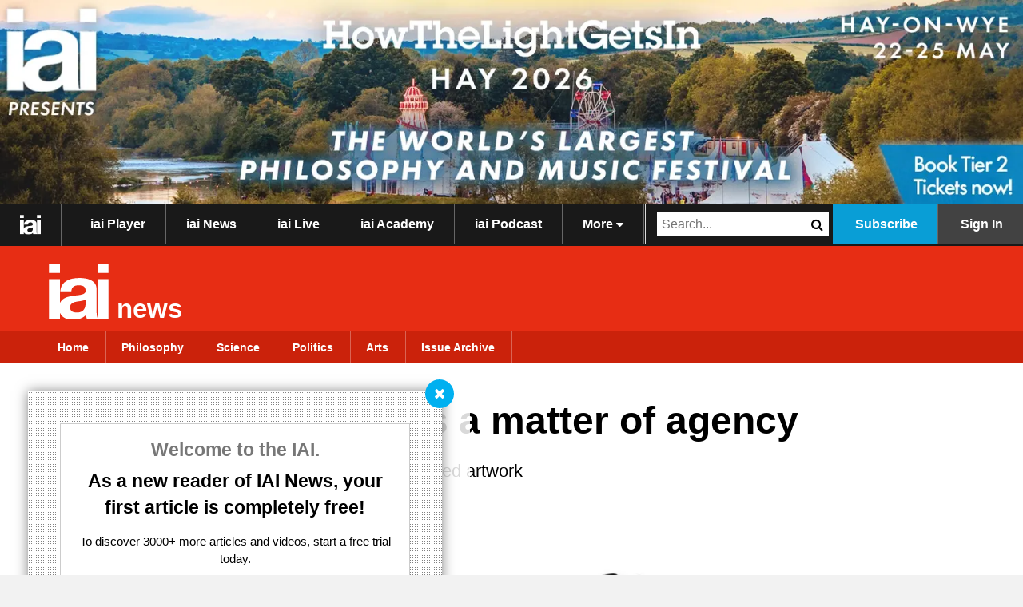

--- FILE ---
content_type: text/html; charset=utf-8
request_url: https://iai.tv/articles/ai-will-never-rival-picasso-auid-1971?ts=1675423860
body_size: 26961
content:

<!DOCTYPE html>
<html class="no-js" lang="en-GB">
	<head>
		
			
				<meta name="msvalidate.01" content="E0E409AFCD55C7720EFD7941878FE3FC" />
			
		
		<base href="https://iai.tv/"><!--[if lte IE 6]></base><![endif]-->
			
		
		<script type="text/javascript">
		window._TvfGazerApiBaseUrl = "https://iai.tv/TvfGazerController";
		window._TvfGazerSmallAssetOrigin = "https://cdn.iai.tv/";
	</script>
	<script data-tvfgazer="1" type="text/plain" src="https://cdn.iai.tv/tvfgazer/js/main.js?v=41" data-cookieconsent="statistics"></script><script data-tvfsr='1' type='text/javascript'>					(function(w,d,s,l,i){w[l]=w[l]||[];w[l].push({'gtm.start':
					new Date().getTime(),event:'gtm.js'});var f=d.getElementsByTagName(s)[0],
					j=d.createElement(s),dl=l!='dataLayer'?'&l='+l:'';j.async=true;j.src=
					'https://www.googletagmanager.com/gtm.js?id='+i+dl;f.parentNode.insertBefore(j,f);
					})(window,document,'script','dataLayer','GTM-T42VDH4');

					window.dataLayer = window.dataLayer || [];

									window.dataLayer.push({
					'event': 'setUserProperties',
					'user_properties': {"ip_based_institution":"(none)"},
				});</script><script data-tvfsr='1' type='text/javascript'>					function tvfWaitForFbq(callback) {
						if (typeof window.fbq !== 'undefined') {
							callback();
						} else {
							setTimeout(function() {
								tvfWaitForFbq(callback);
							}, 100);
						}
					}</script><script data-tvfsr='1' type='text/plain' data-cookieconsent='marketing'>					!function(f,b,e,v,n,t,s)
					{if(f.fbq)return;n=f.fbq=function(){n.callMethod?
					n.callMethod.apply(n,arguments):n.queue.push(arguments)};
					if(!f._fbq)f._fbq=n;n.push=n;n.loaded=!0;n.version='2.0';
					n.queue=[];t=b.createElement(e);t.async=!0;
					t.src=v;s=b.getElementsByTagName(e)[0];
					s.parentNode.insertBefore(t,s)}(window,document,'script',
					'https://connect.facebook.net/en_US/fbevents.js');
					tvfWaitForFbq(function () {
						window.fbq('init', "1518049611840373");
						window.fbq('track', 'ViewContent');
						window.fbq('track', 'PageView');
					});</script><script data-tvfsr='1' type='text/plain' data-cookieconsent='marketing'>					!function(e,t,n,s,u,a){e.twq||(s=e.twq=function(){s.exe?s.exe.apply(s,arguments):s.queue.push(arguments);
					},s.version='1.1',s.queue=[],u=t.createElement(n),u.async=!0,u.src='//static.ads-twitter.com/uwt.js',
					a=t.getElementsByTagName(n)[0],a.parentNode.insertBefore(u,a))}(window,document,'script');
					// Insert Twitter Pixel ID and Standard Event data below
					twq('init',"o3q9q");
					twq('track','PageView');</script><script data-tvfsr='1' type='text/javascript'>					var _paq = window._paq = window._paq || [];
					_paq.push(['requireCookieConsent']);
					
					if (window.JS_VARS && window.JS_VARS.MatomoPaqPush) {
						const items = Object.values(window.JS_VARS.MatomoPaqPush);
						for (const item of items) {
							_paq.push(Object.values(item));
						}
					}
					_paq.push(['trackPageView']);
					_paq.push(['enableLinkTracking']);
					(function() {
					var u="https://matomo.iai.tv/";
					_paq.push(['setTrackerUrl', u+'matomo.php']);
					_paq.push(['setSiteId', 1]);
					var d=document, g=d.createElement('script'), s=d.getElementsByTagName('script')[0];
					g.async=true; g.src=u+'matomo.js'; s.parentNode.insertBefore(g,s);
					})();</script><script type="text/javascript">
		(function(c,l,a,r,i,t,y){
			c[a]=c[a]||function(){(c[a].q=c[a].q||[]).push(arguments)};
			t=l.createElement(r);t.async=1;t.src="https://www.clarity.ms/tag/"+i;
			y=l.getElementsByTagName(r)[0];y.parentNode.insertBefore(t,y);
		})(window, document, "clarity", "script", "ug9lrqex6o"); </script>

		<title>Computer creativity is a matter of agency | Dustin Stokes and Elliot Samuel Paul &raquo; IAI TV</title>
<meta name="title" content="Computer creativity is a matter of agency | Dustin Stokes and Elliot Samuel Paul &raquo; IAI TV" />
<meta name="generator" content="SilverStripe - http://silverstripe.org" />
<meta http-equiv="Content-type" content="text/html; charset=utf-8" />
<meta name="description" content="It isn&#039;t just about the novelty and value of AI-generated artwork" />
<meta name='google-site-verification' content='jwvMaukN5RbBU253Tr667Esa80F1YK6veuD_WXNq81I' />		<link rel="preconnect" href="https://www.google.com">
		<link rel="preconnect" href="https://www.gstatic.com">
		<link rel="preconnect" href="https://fonts.gstatic.com"><link rel="preconnect" href="https://cdn.iai.tv">
		<script id="Cookiebot" src="https://consent.cookiebot.com/uc.js" data-cbid="5f4cee78-8e73-46e0-b493-5f5fd4ecdebf" type="text/javascript"></script>

<script type="text/javascript">
	window.addEventListener('CookiebotOnLoad', function (e) {
		Cookies.set('cookiebotPreferences', JSON.stringify(
			{
				'essential': true,
				'preferences': Cookiebot.consent.preferences,
				'statistics': Cookiebot.consent.statistics,
				'marketing': Cookiebot.consent.marketing
			}
		));
		
			var _paq = window._paq = window._paq || [];
			/* tracker methods like "setCustomDimension" should be called before "trackPageView" */
			_paq.push(['requireCookieConsent']);
			if (Cookiebot.consent.marketing) {
				_paq.push(['setCookieConsentGiven']);
			}
			if (window.JS_VARS && window.JS_VARS.MatomoPaqPush) {
				const items = Object.values(window.JS_VARS.MatomoPaqPush);
				for (const item of items) {
					_paq.push(Object.values(item));
				}
			}
			_paq.push(['trackPageView']);
			_paq.push(['enableLinkTracking']);
			(function() {
			var u="https://matomo.iai.tv/";
			_paq.push(['setTrackerUrl', u+'matomo.php']);
			_paq.push(['setSiteId', '1']);
			var d=document, g=d.createElement('script'), s=d.getElementsByTagName('script')[0];
			g.async=true; g.src=u+'matomo.js'; s.parentNode.insertBefore(g,s);
			})();
		
	}, false);
</script>
		<meta name="twitter:card" content="summary_large_image">
		
			
				
					<meta name="twitter:title" content="Computer creativity is a matter of agency" />
					<meta name="twitter:description" content="&lt;p&gt;&lt;em&gt;Even when AI makes beautiful, awe-inspiring new artworks, people are understandably reluctant to call it creative. Why? It&#039;s because real creativity is an expression of agency, write Dustin Stokes and Elliot Samuel Paul.&lt;/em&gt;&lt;/p&gt;&lt;p&gt; &lt;/p&gt;&lt;p&gt;An up-and-coming visual artist is gaining international fame for making images in response to prompts from curious fans. When asked for “a calm still life in ethereal blue”, the artist replied with this:&lt;/p&gt;&lt;p&gt;&lt;img class=&quot;leftAlone&quot; title=&quot;&quot; src=&quot;assets/Uploads/_resampled/ResizedImageWzYwMCwzMDBd/AI-1.jpg&quot; alt=&quot;AI 1&quot; width=&quot;600&quot; height=&quot;300&quot;&gt; &lt;/p&gt;&lt;p&gt;&lt;a href=&quot;https://twitter.com/advadnoun/status/1441518499952664577&quot;&gt;source&lt;/a&gt;: &lt;a href=&quot;https://twitter.com/advadnoun&quot;&gt;@advadnoun&lt;/a&gt; on Twitter&lt;/p&gt;&lt;p class=&quot;paragraph&quot;&gt;Check out the artist’s rendering of “Studio Ghibli landscape”:&lt;/p&gt;&lt;p class=&quot;paragraph&quot;&gt;&lt;img class=&quot;leftAlone&quot; title=&quot;&quot; src=&quot;assets/Uploads/ai-2.jpg&quot; alt=&quot;ai 2&quot; width=&quot;560&quot; height=&quot;416&quot;&gt;&lt;/p&gt;&lt;p&gt;&lt;a href=&quot;https://twitter.com/ak92501/status/1402134906931720195?s=20&quot; target=&quot;_blank&quot;&gt;source&lt;/a&gt;: &lt;a href=&quot;https://twitter.com/ak92501&quot; target=&quot;_blank&quot;&gt;@ak92501&lt;/a&gt; on Twitter&lt;/p&gt;&lt;p&gt;The artist is prolific, offering numerous options for any given prompt, including these, inflected through the style of a fellow illustrator, for “a painting of climate change killing humanity, by Greg Rutkowski”:&lt;/p&gt;&lt;p&gt;&lt;img class=&quot;leftAlone&quot; title=&quot;&quot; src=&quot;assets/Uploads/_resampled/ResizedImageWzYwMCwzNDBd/ai-4.jpg&quot; alt=&quot;ai 4&quot; width=&quot;600&quot; height=&quot;340&quot;&gt; &lt;/p&gt;&lt;p&gt;&lt;a href=&quot;https://twitter.com/RiversHaveWings/status/1455125825859112967&quot;&gt;source&lt;/a&gt;: &lt;a href=&quot;https://twitter.com/RiversHaveWings&quot;&gt;@RiversHaveWings&lt;/a&gt; on Twitter&lt;/p&gt;&lt;p&gt;“A painting of humanity surviving artificial intelligence, by Greg Rutkowski”:&lt;/p&gt;&lt;p&gt;&lt;a&gt;&lt;img class=&quot;leftAlone&quot; title=&quot;&quot; src=&quot;assets/Uploads/_resampled/ResizedImageWzYwMCwzMzld/ai-6.jpg&quot; alt=&quot;ai 6&quot; width=&quot;600&quot; height=&quot;339&quot;&gt;&lt;/a&gt;&lt;/p&gt;&lt;p&gt;(&lt;a href=&quot;https://twitter.com/RiversHaveWings/status/1455509201233403913&quot;&gt;source&lt;/a&gt;: &lt;a href=&quot;https://twitter.com/RiversHaveWings&quot;&gt;@RiversHaveWings&lt;/a&gt; on Twitter)&lt;/p&gt;&lt;p&gt;Commissioned for an illustrated story called “&lt;a href=&quot;https://moultano.wordpress.com/2021/07/20/tour-of-the-sacred-library/&quot;&gt;Tour of the Sacred Library&lt;/a&gt;,” the artist drummed up an elaborate series of scenes, including these:&lt;/p&gt;&lt;p&gt;&lt;img class=&quot;leftAlone&quot; title=&quot;&quot; src=&quot;assets/Uploads/ai5.jpg&quot; alt=&quot;ai5&quot; width=&quot;496&quot; height=&quot;496&quot;&gt;&lt;/p&gt;&lt;p&gt; &lt;/p&gt;&lt;p&gt;&lt;img class=&quot;leftAlone&quot; title=&quot;&quot; src=&quot;assets/Uploads/ai-7.jpg&quot; alt=&quot;ai 7&quot; width=&quot;496&quot; height=&quot;496&quot;&gt;&lt;/p&gt;&lt;p&gt;source: &lt;a href=&quot;https://moultano.wordpress.com/2021/07/20/tour-of-the-sacred-library/&quot;&gt;Ryan Moulton&lt;/a&gt;&lt;/p&gt;&lt;p&gt;If you’re like most people, you recognize these images as having notable aesthetic properties: they are variously intriguing, cool, balanced, trippy, captivating, impressionistic, abstract, lovely, serene, evocative, and more. Furthermore, you probably take these works to be expressions of &lt;em&gt;creativity&lt;/em&gt;, at first.&lt;/p&gt;&lt;p class=&quot;article-plus-content--header&quot; style=&quot;text-align: center;&quot;&gt;But while you may acknowledge the creativity of the human beings involved – the programmers and perhaps the users who crafted the prompts – you may be reluctant to say the program itself is creative. Why?&lt;/p&gt;&lt;p&gt;But here’s the twist: the “artist” behind these artworks is a computer program. It involves a neural network called CLIP and &lt;a href=&quot;https://www.youtube.com/watch?v=5Zf8kRPJ6TU&quot;&gt;you&lt;/a&gt; &lt;a href=&quot;https://www.youtube.com/watch?v=LM8dil6n5h8&quot;&gt;can&lt;/a&gt; &lt;a href=&quot;https://www.youtube.com/watch?v=8hnZmtqi-YE&quot;&gt;try&lt;/a&gt; &lt;a href=&quot;https://alexasteinbruck.medium.com/vqgan-clip-how-does-it-work-210a5dca5e52&quot;&gt;it&lt;/a&gt; &lt;a href=&quot;https://docs.google.com/document/d/1Lu7XPRKlNhBQjcKr8k8qRzUzbBW7kzxb5Vu72GMRn2E/edit&quot;&gt;out&lt;/a&gt; &lt;a href=&quot;https://blog.roboflow.com/ai-generated-art/&quot;&gt;yourself&lt;/a&gt;.&lt;/p&gt;&lt;p&gt;Does learning the artist’s identity change your assessment of its work? Presumably you still see its images as having various aesthetic properties: they are still arresting or soothing, lively or mellow, and so on. But while you may acknowledge the creativity of the human beings involved – the programmers and perhaps the users who crafted the prompts – you may be reluctant to say the program itself is creative. Why?&lt;/p&gt;&lt;p&gt;The classic statement of skepticism regarding the possibility of computer creativity goes back to Ada Lovelace in the 19&lt;sup&gt;th&lt;/sup&gt; century. Her friend, Charles Babbage, had published his design for the Analytical Engine, a hypothetical machine that would use punched cards to represent mathematical values, and would implement various “formulae” in what we now call programs to perform calculations. Though Babbage never managed to build this machine, it is widely regarded as the first complete design for a general computer. In 1842, Lovelace wrote an important set of reflections on the Analytical Engine, for which many scholars celebrate her, along with Babbage, as one of the founders of modern computational theory. One of Lovelace’s key insights was that, in theory, the Engine could be programmed to perform functions beyond calculation. But even so, she sounded this precaution:&lt;/p&gt;&lt;p&gt;“It is desirable to guard against the possibility of exaggerated ideas that might arise as to the powers of the Analytical Engine. The Analytical Engine has no pretensions whatever to &lt;em&gt;originate&lt;/em&gt; anything. It can do &lt;em&gt;whatever we know how to order it&lt;/em&gt; to perform.” (italics added)&lt;/p&gt;&lt;p&gt;A program can never generate anything &lt;em&gt;new&lt;/em&gt;, Lovelace says, because it can only yield outputs that are already stored in its memory or coded into its program. We can’t get more out of a program than what its programmer has already put into it.&lt;/p&gt;&lt;p class=&quot;article-plus-content--header&quot; style=&quot;text-align: center;&quot;&gt;We can’t get more out of a program than what its programmer has already put into it.&lt;/p&gt;&lt;p&gt;Lovelace was right about the Analytical Engine and about any program that is limited to strict conditional rules of the form, ‘Given input X, deliver output Y’. The very act of coding that kind of rule requires the programmer to specify the inputs and outputs in advance, so the results are always predictable.&lt;/p&gt;&lt;p&gt;But we’ve come a long way since Babbage. The rules coded into CLIP-based systems and other artistic programs are not just conditional; they’re combinatorial – they enable a computer to form new combinations out of the elements it stores or receives. Further, as the philosopher &lt;a href=&quot;https://ojs.aaai.org/index.php/aimagazine/article/view/2254&quot;&gt;Margaret Boden&lt;/a&gt; emphasizes, these programs also include meta-rules – rules for altering their own combinatorial rules – so what they develop over time are not just new combinations, but new ways&lt;em&gt; &lt;/em&gt;of forming combinations, enabling results that were “downright impossible” in the program’s initial state.&lt;/p&gt;&lt;p&gt;Things get even more impressive when we peer under the hood. Our featured program is actually a combination of two neural networks: a GAN which generates images, and CLIP which uses natural language to steer the generative process.&lt;/p&gt;&lt;p&gt;A GAN (Generative Adversarial Network), such as BigGAN or &lt;a href=&quot;https://compvis.github.io/taming-transformers/&quot;&gt;VQ-GAN&lt;/a&gt;, uses a codebook, developed through machine learning, which identifies patterns of coloured pixels as features or objects like hat, blue, face, rain, city, etc. This codebook is used by two components of a GAN: a &lt;em&gt;generator &lt;/em&gt;which produces new images, and a &lt;em&gt;discriminator &lt;/em&gt;which scores how realistic they are. The process is then repeated through feedback loops, incrementally improving the score. The results are so convincing that they are being exploited in ‘&lt;a href=&quot;https://theaisummer.com/deepfakes/&quot;&gt;Deepfakes&lt;/a&gt;’, synthesized products that look just like photos or videos of real people. On its own, a GAN only works with images, not natural language, so that’s where CLIP comes in.&lt;/p&gt;&lt;p class=&quot;article-plus-content--header&quot; style=&quot;text-align: center;&quot;&gt;If it has never seen a zebra, for example, it can still recognize a zebra the first time it sees one, given that it has seen horses and knows that a zebra looks like a striped horse.&lt;/p&gt;&lt;p&gt;&lt;a href=&quot;https://openai.com/blog/clip/&quot;&gt;CLIP&lt;/a&gt; (&lt;a href=&quot;https://cdn.openai.com/papers/Learning_Transferable_Visual_Models_From_Natural_Language_Supervision.pdf&quot;&gt;Contrastive Image-Language Pretraining&lt;/a&gt;) is able to classify images with ordinary words. Earlier efforts of this kind required tremendous amounts of manual labour; &lt;a href=&quot;https://image-net.org/update-mar-11-2021.php&quot;&gt;ImageNet&lt;/a&gt; employed over 25,000 people to label 14 million images using 22,000 categories. Instead, CLIP is trained by machine learning on over 400 million text-image pairs already available in the massive, messy dataset of the internet. It has remarkable ‘zero-shot’ capabilities, meaning that it can classify objects in categories it has never been trained on. If it has never seen a zebra, for example, it can still recognize a zebra the first time it sees one, given that it has seen horses and knows that a zebra looks like a striped horse.&lt;/p&gt;&lt;p&gt;Brilliant hackers like &lt;a href=&quot;https://twitter.com/RiversHaveWings/status/1455125825859112967&quot;&gt;Katherine Crowson&lt;/a&gt; and &lt;a href=&quot;https://twitter.com/advadnoun&quot;&gt;Ryan Murdoch&lt;/a&gt; figured out how to pair CLIP with a GAN, so it runs in reverse, from text to image. Given a description in natural language, CLIP guides a search through GAN’s generative possibilities, and it evaluates combinations of visual features, scoring them for how well they fit the description. The system displays the highest scoring combination at the end of each trial, and it goes through multiple trials to improve the score. Roughly, the GAN and CLIP respectively implement what some psychologists identify as the two main processes in human creativity: generating and evaluating new ideas.&lt;/p&gt;&lt;p&gt;Compare how you create. What would do for, say, “an abstract painting of a planet ruled by little castles”? Pause for a moment and actually try to come up with a painting in your mind.&lt;/p&gt;&lt;p&gt;If you’re anything like us, you begin by searching your mental storehouse for images you associate with words from the prompt – associations you acquired from the massive, messy dataset of your experience. You try to combine images to fit the overall description. You evaluate the results. And you repeat the process with variations to improve the outcome. That is basically what the program did with the very same prompt, but with a more satisfying outcome than most of us can manage:&lt;/p&gt;&lt;p&gt;&lt;img class=&quot;leftAlone&quot; title=&quot;&quot; src=&quot;assets/Uploads/ai-8.jpg&quot; alt=&quot;ai 8&quot; width=&quot;512&quot; height=&quot;512&quot;&gt;&lt;/p&gt;&lt;p&gt;&lt;a href=&quot;https://twitter.com/RiversHaveWings/status/1386755619164622848?s=20&quot; target=&quot;_blank&quot;&gt;source&lt;/a&gt;: &lt;a href=&quot;https://twitter.com/RiversHaveWings&quot; target=&quot;_blank&quot;&gt;@RiversHaveWings&lt;/a&gt; on Twitter&lt;/p&gt;&lt;p&gt;Those who made and use this technology &lt;a href=&quot;https://ml.berkeley.edu/blog/posts/clip-art/&quot;&gt;marvel&lt;/a&gt; in unison, “&lt;a href=&quot;https://moultano.wordpress.com/2021/07/20/tour-of-the-sacred-library/&quot;&gt;I could never have produced anything close to these images on my own&lt;/a&gt;.”&lt;/p&gt;&lt;p class=&quot;article-plus-content--header&quot; style=&quot;text-align: center;&quot;&gt;Systems like these are too many to name and new ones are being developed at a dizzying pace.&lt;/p&gt;&lt;p&gt;CLIP-based programs are just the tip of the iceberg when it comes to computer-generated novelty. &lt;em&gt;AlphaGo&lt;/em&gt;&lt;em&gt; &lt;/em&gt;is a program that defeated the world champion Go player, Lee Sodol, and by Sodol’s own report, AlphaGo’s style of play was surprising and novel. David Cope’s ‘&lt;a href=&quot;http://artsites.ucsc.edu/faculty/cope/&quot;&gt;EMI&lt;/a&gt;’ (Experiments in Musical Intelligence) composes musical works in the styles of Bach, Stravinsky, and other composers, and some of them have been adopted by actual record labels (e.g. see ‘&lt;a href=&quot;http://artsites.ucsc.edu/faculty/cope/Emily-howell.htm&quot;&gt;Emily Howell&lt;/a&gt;’ on Spotify or Apple Music). Simon Colton’s &lt;a href=&quot;http://www.thepaintingfool.com/galleries/amelies_progress/index.html&quot;&gt;&lt;em&gt;Painting Fool&lt;/em&gt;&lt;/a&gt;&lt;em&gt; &lt;/em&gt;is a system that produces portraits with varying emotional expressions based on images of film characters. Other systems are discovering new &lt;a href=&quot;https://www.vice.com/en/article/xgzkek/machines-are-inventing-new-math-weve-never-seen&quot;&gt;mathematics&lt;/a&gt;. Systems like these are too many to name and new ones are being developed at a dizzying pace.&lt;/p&gt;&lt;p&gt;Despite Lovelace’s objection, these programs produce things that are astonishingly new. We can and do get more out of them than what their programmers have put into them.&lt;/p&gt;&lt;p&gt;Nevertheless, you might still be reluctant to call a computer creative. To clarify the matter, compare the issue of whether computers can think.&lt;/p&gt;&lt;p class=&quot;paragraph&quot;&gt;In 1950, &lt;a href=&quot;https://theconversation.com/imitation-game-brings-to-life-the-real-alan-turing-pioneer-of-the-computer-age-32517&quot;&gt;Alan Turing&lt;/a&gt; proposed “the imitation game”, now called “the Turing test”, for determining whether a computer is thinking. The test involves an interrogator who uses a keyboard to engage in an open-ended conversation with two unseen interlocutors: one of them is another human being, while the other is a computer. Turing postulated that if the computer answers questions in such a way as to trick the interrogator into thinking that it’s human, this would suffice to show that the computer is thinking. Turing predicted that computers would pass the test by the turn of the century, but most experts agree that none have succeeded even to this day.&lt;/p&gt;&lt;p class=&quot;paragraph&quot;&gt;Even so, Turing was also posing a philosophical question: If one day a computer finally manages to converse so fluently that we cannot distinguish it from a human interlocutor, would it actually be thinking, as Turing proposed? Or would it merely be behaving &lt;em&gt;as if&lt;/em&gt; it were thinking?&lt;/p&gt;&lt;p class=&quot;paragraph&quot;&gt;Inspired by Turing, we might consider an analogous test for whether a computer is creative: Does it produce works that are so original and impressive that it reliably tricks us into thinking that it’s a human creator? To some extent, computers are already fooling us on this score.&lt;/p&gt;&lt;p class=&quot;paragraph&quot;&gt;In one dramatic example from 1997, a concert audience was informed that the three works being performed by the pianist that evening were written by three different composers: one was an original Bach, one was by a music professor, and one was by a program we mentioned earlier, EMI. The audience was tasked with guessing which of these pieces was the real Bach, and, remarkably, the composition they chose wasn’t the one by Bach. It wasn’t by the other human composer either. The winner was EMI.&lt;/p&gt;&lt;p class=&quot;paragraph&quot;&gt;More generally, unwitting observers are routinely amazed to learn that artworks they are admiring or compositions they are enjoying are in fact the handiworks of a machine. You may have had that reaction yourself with the artworks we viewed at the beginning.&lt;/p&gt;&lt;p class=&quot;article-plus-content--header&quot; style=&quot;text-align: center;&quot;&gt;Real creativity is an expression of agency.&lt;/p&gt;&lt;p class=&quot;paragraph&quot;&gt;Which brings us back to our philosophical question: Are these programs actually creative? Or are they merely behaving &lt;em&gt;as if &lt;/em&gt;they are creative?&lt;/p&gt;&lt;p&gt;According to the standard definition, creativity is the ability to produce things that are new and valuable. If this were all there is to being creative, the programs we’re considering would definitely be creative.&lt;/p&gt;&lt;p&gt;But creativity requires something more. Water molecules crystallizing in cold air form a unique and intricate snowflake. Wind blows sand into a novel and tranquil pattern of dunes across a desert plain. Atmospheric gases scatter sunlight over the horizon in a distinctive and stunning array of red-orange hues. In each case, the result is something new and aesthetically valuable. But water, wind, and gases are not creative. They’re not creative because they’re not &lt;em&gt;agents&lt;/em&gt; who bear responsibility for what they bring about. Thus, as philosophers like &lt;a href=&quot;https://onlinelibrary.wiley.com/doi/10.1111/j.1747-9991.2010.00351.x&quot;&gt;Berys Gaut&lt;/a&gt; have argued, the production of valuable novelty may be necessary for creativity, but it isn’t sufficient. Real creativity is an expression of agency.&lt;/p&gt;&lt;p&gt;This leaves open the question of exactly how agency must be exercised in creative acts. One proposal is that the act has to be intentional. Suppose you are snowboarding on a powder day and, unbeknownst to you, the tracks from your board happen to trace out a pleasing profile of a face in the mountain as viewed from above. The pattern is new and has aesthetic value, but you weren’t creative in making it. That’s because it was a lucky coincidence that you didn’t know about or intend. Underlying the assessments of this case and of the natural phenomena above is the fact that “creative” is a term of praise, and we do not extend praise (or blame) for things that are not done by an agent, or for things that an agent does accidentally rather than intentionally. Real creativity requires intentional agency.&lt;/p&gt;&lt;p class=&quot;paragraph&quot;&gt;This would explain our residual hesitation to call CLIP and other programs creative. The problem isn’t that they can’t produce things that are valuable and new – they clearly do. But the question that remains is this: Are these systems genuine agents?&lt;/p&gt;&lt;p class=&quot;paragraph&quot;&gt;Well, they aren’t &lt;em&gt;moral&lt;/em&gt; agents. If a program were to do something offensive, we don’t hold the program morally responsible. If anyone is morally responsible, it’s the human programmers or users, not the program itself.&lt;/p&gt;&lt;p class=&quot;paragraph&quot;&gt;These programs aren’t &lt;em&gt;legal&lt;/em&gt; agents, either. No one is seriously proposing that legal credit – ownership, patents, copyright – should go to a program itself, independently of the programmers who designed it, hackers who may have modified it, or end-users who run it with their own prompts or other specifications.&lt;/p&gt;&lt;p&gt;We are not claiming definitively that these programs aren&#039;t creative. Maybe creative agency requires something less than moral or legal agency, and maybe these programs have what it takes. Someone might make that argument.&lt;/p&gt;&lt;p&gt;Still, it &lt;em&gt;isn&#039;t obvious&lt;/em&gt; that these programs are actually creative – even when it’s obvious that their outputs are valuable and new – and our aim has been to explain why not. The reason it isn&#039;t clear that these programs are really creative is because it isn&#039;t clear that they are really agents. It all boils down to the tricky question of what kind of agency is required for creativity and whether computers can be agents in that way.&lt;/p&gt;&lt;p&gt;We can enjoy their products regardless. But if we’re curious about whether computers could really be creative, agency, it seems, is the final frontier.&lt;/p&gt;" />
				
				<meta name="twitter:site" content="@IAI_TV" />
				
					<meta name="twitter:image" content="https://iai.tv/assets/Uploads/_resampled/FillWyI4MDAiLCI1MDAiXQ/AI-ART.webp" />
					<meta property="og:image" content="https://iai.tv/assets/Uploads/_resampled/FillWyI4MDAiLCI1MDAiXQ/AI-ART.webp" />
				
			
		
		<script type="text/javascript">
			(document.documentElement || document.getElementsByTagName("html")[0]).className = 'js';
        </script>
		<link rel="shortcut icon" href="https://iai.tv/favicon.ico" />
<link rel="apple-touch-icon" sizes="180x180" href="https://iai.tv/apple-touch-icon.png">
<link rel="icon" type="image/png" sizes="32x32" href="https://iai.tv/favicon-32x32.png">
<link rel="icon" type="image/png" sizes="16x16" href="https://iai.tv/favicon-16x16.png">
<link rel="manifest" href="https://iai.tv/site.webmanifest">
<link rel="mask-icon" href="https://iai.tv/safari-pinned-tab.svg" color="#5bbad5">
<meta name="msapplication-TileColor" content="#da532c">
<meta name="theme-color" content="#ffffff">
		<script src="themes/iaitv/javascript/js.cookie.min.js"></script>
		<link href="https://plus.google.com/u/0/b/108403711825424744866/+TheInstituteOfArtAndIdeas/posts" rel="publisher" />
		<meta name="viewport" content="width=device-width, initial-scale=1, user-scalable=no, minimum-scale=1, maximum-scale=1"/>
		
		
			
				<style type="text/css">
					#beneath-about-video-suggested-videos a.be-in-the-audience-title {
background: #ed953d;
background: -moz-linear-gradient(top,  #ed953d 0%, #f88203 100%);
background: -webkit-gradient(linear, left top, left bottom, color-stop(0%,#ed953d), color-stop(100%,#f88203));
background: -webkit-linear-gradient(top,  #ed953d 0%,#f88203 100%);
background: -o-linear-gradient(top,  #ed953d 0%,#f88203 100%);
background: -ms-linear-gradient(top,  #ed953d 0%,#f88203 100%);
background: linear-gradient(to bottom,  #ed953d 0%,#f88203 100%);
filter: progid:DXImageTransform.Microsoft.gradient( startColorstr='#ed953d', endColorstr='#f88203',GradientType=0 );
}
#beneath-about-video-suggested-videos a.be-in-the-audience-title:hover {
background: #eaa45d;
background: -moz-linear-gradient(top,  #eaa45d 0%, #f88203 100%);
background: -webkit-gradient(linear, left top, left bottom, color-stop(0%,#eaa45d), color-stop(100%,#f88203));
background: -webkit-linear-gradient(top,  #eaa45d 0%,#f88203 100%);
background: -o-linear-gradient(top,  #eaa45d 0%,#f88203 100%);
background: -ms-linear-gradient(top,  #eaa45d 0%,#f88203 100%);
background: linear-gradient(to bottom,  #eaa45d 0%,#f88203 100%);
filter: progid:DXImageTransform.Microsoft.gradient( startColorstr='#eaa45d', endColorstr='#f88203',GradientType=0 );
}
h1.strapline {
display:none;
}
.body-home h1.strapline {
display:block;
}
.HTLGI-banner {
margin-top:34px;
margin-bottom:12px;
}
.body-home .HTLGI-banner {
margin-top:0px;
}
.ga_label_ViewMoreDebateLink {
color:#e20e7f;
}
.ga_label_ViewMoreTalkLink {
color:#e20e7f;
}
.ga_label_ViewMorePerformanceLink {
color:#e20e7f;
}

				</style>
			
				
		<meta property="fb:pages" content="231560673534071" />
		<!--  -->
		
		
		
	<link rel="stylesheet" type="text/css" href="/themes/iaitv/css/page.generated.e6kNcyTQe0OnM0ybRmiKhg.css?m=1768306521" />
<link rel="stylesheet" type="text/css" href="/themes/iaitv/css/common.generated.Tf001HJxyTdwvUMfWjXLww.css?m=1768306521" />
<link rel="stylesheet" type="text/css" href="/themes/iaitv/css/slick/slick.css?m=1736439621" />
<link rel="alternate" type="application/rss+xml" title="iai.tv news RSS feed" href="https://iai.tv/articles/ai-will-never-rival-picasso-auid-1971/rss" />
<script type="text/javascript">
window.JS_VARS = {"BaseHref":"","ThemeDir":"themes\/iaitv","IsLoggedIn":false,"Controller":{"Page_Controller":"Page_Controller","ArticlePage_Controller":"ArticlePage_Controller"},"URLSegment":"ai-will-never-rival-picasso-auid-1971","IsAdmin":false,"pageForRightNav":"iaitv","recaptchaV3SiteKey":"6LdbF7MnAAAAABXydyfd1_kRhV4UKL4LhOv78vyx","hotjarSiteKey":"2090391","ArticleID":1871,"ArticleTitle":"Computer creativity is a matter of agency","SpecialAccessParam":"_auid=2020","FACEBOOK_SHARING_LINK":"https:\/\/www.facebook.com\/sharer\/sharer.php?u=","TWITTER_SHARING_LINK":"https:\/\/twitter.com\/intent\/tweet?text=","LINKEDIN_SHARING_LINK":"https:\/\/www.linkedin.com\/shareArticle?mini=true\u0026url=","MAILTO_SHARING_LINK":"mailto:?subject=","ARTICLE_RELATIVE_LINK":"articles","BLUESKY_SHARING_LINK":"https:\/\/bsky.app\/intent\/compose?text=","GIFT_MAILTO_LINK":"mailto:?subject=You%20have%20been%20gifted%20IAI%20content\u0026body=You%20have%20been%20gifted%20some%20IAI%20content.%C2%A0Click%20this%20https%3A%2F%2Fiai.tv%2Farticles%2Fai-will-never-rival-picasso-auid-1971%20to%20access%20it%21","advert":{"sidebar":[{"Link":"https:\/\/howthelightgetsin.org\/festivals\/hay?utm_source=banner\u0026utm_medium=sidebar","WordCount":"0","SidebarPosition":"0","HomePageAdvertPosition":null,"Filename":"https:\/\/cdn.iai.tv\/assets\/Uploads\/_resampled\/FillWzMwMCw2MDBd\/25-12-03.Side-banner-December-Hay26.ip.webp"}],"top-banner":[{"Link":"https:\/\/howthelightgetsin.org\/festivals\/hay?utm_source=banner\u0026utm_medium=top","WordCount":"0","SidebarPosition":"0","HomePageAdvertPosition":null,"Filename":"https:\/\/cdn.iai.tv\/assets\/Uploads\/_resampled\/FillWzE1MDAsMzAwXQ\/25-12-4.Top-Banner-December-Hay26.ip-1.webp"}]}}
</script>
</head>
	<body class="body-ai-will-never-rival-picasso-auid-1971  CustomHeaderPage  ArticlePage      Subscribed " data-page-title="AI will never rival Picasso">
		<label id="MemberID" style="display:none;">0</label>
		<label id="LoggedInUserStringId" style="display:none;"></label>
		
			<div class="auw--container auw--container-player">
				<a href="/articles/ai-will-never-rival-picasso-auid-1971?ts=1675423860#" target="_blank" class="auw auw-top top-banner-link__js hidden">
					<img class="auw--img top-banner-img__js" src="#" alt="Banner Ad" />
				</a>
			</div>
		
		
	<header class="iaie-header iaie-header__news full">
		<!-- User has not logged in yet -->
		<div class="header-wrapper">
			<div class="iaie-header--top iaie-header--top__news ">
				<div class="full-navbar-signin-wrapper unsubscribed-sign-in">
					<div class="iaie-sign-in-mobile">
						<a href="/articles/ai-will-never-rival-picasso-auid-1971?ts=1675423860#" class="header--mobile-menu header--mobile-menu__js">
							<i class="fa fa-bars" aria-hidden="true"></i>
						</a>
					</div>
					<div class="full-navbar-signin">
						<a href="/" class="full-navbar-signin-logo header--home__dark--gtm-track">
							<img src="themes/iaitv/images/iai-white.svg" alt="The Institute of Art and Ideas: Philosophy for our times" width="26" class="iaie-navbar--logo-black" />
						</a>
						
							
								<a href="subscribe" class="subscribe-btn">
									<span class="iaie-sign-in">Subscribe</span>
								</a>
								<a href="/sign-in?BackURL=%2Farticles%2Fai-will-never-rival-picasso-auid-1971" class="header--sign-in header--main-nav-link--gtm-track">
									<span class="iaie-sign-in">Sign In</span>
								</a>
							
						
					</div>
				</div>
				<div class="iaie-header--top-inner">
					<ul class="iaie-header--menu iaie-header--menu__js iaie-logo">
						<li class="iaie-navbar--top-section iaie-navbar--top-section--logo ">
							<a class="header--home__dark--gtm-track" href="/"
							class="">
								<img src="themes/iaitv/images/iai-white.svg" alt="The Institute of Art and Ideas: Philosophy for our times" width="26" class="iaie-navbar--logo-black" />
							</a>
						</li>
					</ul>
					<ul class="iaie-header--menu iaie-header--menu__js">
						
							<li class="iaie-navbar--top-section iaie-navbar--top-section__menu">
								
									<a class="iaie-header--menu-link iaie-header--menu-link__iaitv iaie-header--menu-link__link" href="player" title="iai Player" data-gtm-navbar-title="">
										iai Player
									</a>
								
							</li>
						
							<li class="iaie-navbar--top-section iaie-navbar--top-section__menu">
								
									<a class="iaie-header--menu-link iaie-header--menu-link__iaitv iaie-header--menu-link__link" href="articles-proxy" title="iai News" data-gtm-navbar-title="">
										iai News
									</a>
								
							</li>
						
							<li class="iaie-navbar--top-section iaie-navbar--top-section__menu">
								
									<a class="iaie-header--menu-link iaie-header--menu-link__podcasts iaie-header--menu-link__link" href="live" title="IAI Live" data-gtm-navbar-title="">
										iai Live
									</a>
								
							</li>
						
							<li class="iaie-navbar--top-section iaie-navbar--top-section__menu">
								
									<a class="iaie-header--menu-link iaie-header--menu-link__academy iaie-header--menu-link__link" href="iai-academy/courses" title="iai Academy" data-gtm-navbar-title="">
										iai Academy
									</a>
								
							</li>
						
							<li class="iaie-navbar--top-section iaie-navbar--top-section__menu">
								
									<a class="iaie-header--menu-link iaie-header--menu-link__iaitv iaie-header--menu-link__link" href="https://art19.com/shows/philosophy-for-our-times" title="iai Podcast" data-gtm-navbar-title="">
										iai Podcast
									</a>
								
							</li>
						
						
						<li class="iaie-navbar--top-section iaie-navbar--top-section--more ">
							<a href="/articles/ai-will-never-rival-picasso-auid-1971?ts=1675423860#" class="iaie-header--menu-link iaie-header--menu-link__news" href="https://iai.tv/articles/ai-will-never-rival-picasso-auid-1971" title="Computer creativity is a matter of agency">More&nbsp;<i class="fa fa-caret-down" aria-hidden="true"></i></a>
							<ul class="iaie-navbar--additional-menu">
								
									<li class="iaie-header--menu-item ">
										<a class="iaie-header--menu-link iaie-header--menu-link__iaitv iaie-header--menu-link__link ga_track ga_category_PrimaryNavBar header--main-nav-link--gtm-track" href="https://shop.iai.tv" title="iai Shop">
											iai Shop
										</a>
									</li>
								
									<li class="iaie-header--menu-item ">
										<a class="iaie-header--menu-link iaie-header--menu-link__iaitv iaie-header--menu-link__link ga_track ga_category_PrimaryNavBar header--main-nav-link--gtm-track" href="https://howthelightgetsin.org/festivals/hay" title="Festivals">
											iai Festivals
										</a>
									</li>
								
									<li class="iaie-header--menu-item ">
										<a class="iaie-header--menu-link iaie-header--menu-link__iaitv iaie-header--menu-link__link ga_track ga_category_PrimaryNavBar header--main-nav-link--gtm-track" href="about-iai/introducing-the-iai" title="About the iai">
											About the iai
										</a>
									</li>
								
									<li class="iaie-header--menu-item ">
										<a class="iaie-header--menu-link iaie-header--menu-link__iaitv iaie-header--menu-link__link ga_track ga_category_PrimaryNavBar header--main-nav-link--gtm-track" href="join-the-team" title="Join the Team">
											Join the Team
										</a>
									</li>
								
									<li class="iaie-header--menu-item ">
										<a class="iaie-header--menu-link iaie-header--menu-link__iaitv iaie-header--menu-link__link ga_track ga_category_PrimaryNavBar header--main-nav-link--gtm-track" href="about-iai/contact-the-iai-team" title="Contact Us">
											Contact Us
										</a>
									</li>
								
									<li class="iaie-header--menu-item ">
										<a class="iaie-header--menu-link iaie-header--menu-link__iaitv iaie-header--menu-link__link ga_track ga_category_PrimaryNavBar header--main-nav-link--gtm-track" href="debates-and-talks" title="Debates and Talks">
											Debates and Talks
										</a>
									</li>
								
									<li class="iaie-header--menu-item ">
										<a class="iaie-header--menu-link iaie-header--menu-link__iaitv iaie-header--menu-link__link ga_track ga_category_PrimaryNavBar header--main-nav-link--gtm-track" href="support-the-iai" title="Support the IAI">
											Support the iai
										</a>
									</li>
								
									<li class="iaie-header--menu-item ">
										<a class="iaie-header--menu-link iaie-header--menu-link__iaitv iaie-header--menu-link__link ga_track ga_category_PrimaryNavBar header--main-nav-link--gtm-track" href="education" title="Education">
											iai Education
										</a>
									</li>
								
									<li class="iaie-header--menu-item ">
										<a class="iaie-header--menu-link iaie-header--menu-link__iaitv iaie-header--menu-link__link ga_track ga_category_PrimaryNavBar header--main-nav-link--gtm-track" href="iai-school" title="iai School">
											iai School
										</a>
									</li>
								
									<li class="iaie-header--menu-item ">
										<a class="iaie-header--menu-link iaie-header--menu-link__iaitv iaie-header--menu-link__link ga_track ga_category_PrimaryNavBar header--main-nav-link--gtm-track" href="speakers-and-authors" title="Speakers &amp; Authors">
											iai Speakers &amp; Authors
										</a>
									</li>
								
									<li class="iaie-header--menu-item ">
										<a class="iaie-header--menu-link iaie-header--menu-link__iaitv iaie-header--menu-link__link ga_track ga_category_PrimaryNavBar header--main-nav-link--gtm-track" href="host" title="Host">
											iai Host
										</a>
									</li>
								
							</ul>
						</li>
						
						<div class="nav-form">
							<form class="iaie-search--inner" method="get" action="https://iai.tv/search-results">
								<input type="text" name="query" placeholder="Search..." />
								<button class="header--search-go click_on_main_nav_search--gtm-track" type="submit"></button>
							</form>
						</div>
							
							
								<li class="iaie-navbar--top-section unsubscribed-sign-in">
									<a href="subscribe" class="subscribe-btn">
										<span class="iaie-sign-in"></span>Subscribe</span>
									</a>
								</li>
								<li class="iaie-navbar--top-section--sign-in unsubscribed-sign-in">
									<a href="/sign-in?BackURL=%2Farticles%2Fai-will-never-rival-picasso-auid-1971" class="header--sign-in header--main-nav-link--gtm-track">
										<span class="iaie-sign-in">Sign In</span>
									</a>
								</li>
							
						
					</ul>
				</div>
			</div>
		</div>
		
			<div class="iaie-header--middle iaie-header--middle__news unsubscribed-middle ">
				
					<div class="iaie-header--middle-inner iaie-header--inner">
						<div class="logo-header-left">
							<div class='logo-image-wrapper'>
								<a href="/articles">
									
										<img src="https://iai.tv/themes/iaitv/images/iai-white.svg" width="160" height="160" class="iaie-navbar--middle-logo" alt="Examine the ideas behind the headlines" />
									
								</a>
							</div>
							
								<h2 class='header-side-title news-title'>news</h2> 
							

							<div class="iaie-navbar--middle-text">
								<h3></h3>
								<h1 class="header-text"></h1>
							</div>
							
								<a href="/articles/ai-will-never-rival-picasso-auid-1971?ts=1675423860#" class="iaie-mobile-menu">
									<i class="fa fa-bars" aria-hidden="true"></i> more
								</a>
							
						</div>
					</div>
				
			</div>
		
		
		<div class="iaie-header--bottom iaie-header--bottom__news">
			<div class="iaie-header--bottom-inner iaie-header--inner">
				
					<nav class="iaie-header-nav">
						<ul class="iaie-header--menu--bottom">
							
								
									<li class="iaie-header--menu-item iaie-navbar--bottom-section">
										<a class="iaie-header--menu-link iaie-header--menu-link__news link_1 ga_track ga_category_EventsNavBar sm--item--gtm-track" href="/articles" title="IAI News Home">Home</a>
									</li>
								
							
							
							<li class="iaie-header--menu-item iaie-navbar--bottom-section">
								<a class="iaie-header--menu-link iaie-header--menu-link__news iaie-header--menu-link__link link_1 sm--item--gtm-track" href="articles/philosophy" title="Philosophy">Philosophy</a>
							</li>
							
							<li class="iaie-header--menu-item iaie-navbar--bottom-section">
								<a class="iaie-header--menu-link iaie-header--menu-link__news iaie-header--menu-link__link link_2 sm--item--gtm-track" href="articles/science" title="Science">Science</a>
							</li>
							
							<li class="iaie-header--menu-item iaie-navbar--bottom-section">
								<a class="iaie-header--menu-link iaie-header--menu-link__news iaie-header--menu-link__link link_3 sm--item--gtm-track" href="articles/politics" title="Politics">Politics</a>
							</li>
							
							<li class="iaie-header--menu-item iaie-navbar--bottom-section">
								<a class="iaie-header--menu-link iaie-header--menu-link__news iaie-header--menu-link__link link_4 sm--item--gtm-track" href="articles/arts-and-life" title="Arts">Arts</a>
							</li>
							
							<li class="iaie-header--menu-item iaie-navbar--bottom-section">
								<a class="iaie-header--menu-link iaie-header--menu-link__news iaie-header--menu-link__link link_5 sm--item--gtm-track" href="articles/issue-archive" title="Issue Archive">Issue Archive</a>
							</li>
							
						</ul>
						
						
					</nav>
				
			</div>
		</div>
		
		
	</header>


		<div class="message">
			
		</div>
		<div class="main main__news">
			
				
					
						
							
								<!--<div class="site-width global-content">
									<div class="float-left">
										<a href="https://howthelightgetsin.iai.tv" target="_blank">
											<img src="assets/Uploads/top-banner.jpg" width="728" height="90" />
										</a>
									</div>
									<div class="float-left">
										<p><a class="ss-broken ss-broken ss-broken" href="/old/register-old/"><img class="leftAlone" title="" src="assets/Uploads/14-11-17-iai-plus-banner.DH.png" alt="14 11 17 iai plus banner.DH" width="169" height="90"></a></p>
									</div>
									<div class="clear"></div>
								</div>-->
							
						
					
				
			
			<script>
		window.dataLayer = window.dataLayer || [];
		window.dataLayer.push({
			'event': 'ArticlePageLoad',
			'channel': 'Arts',
			'themes': 'Art & Aesthetics',
			'topics': 'Philosophy of Art',
			'tags': 'None',
			'upload_date': '11-11-2021',
			'author': 'Dustin Stokes'
		});
</script>

	<div class="popup citation-popup hidden">
		<div class="popup-inner">
			<div class="popup-inner-2">
				<div class="popup-inner-3">
					<div class="popup-inner-4">
						<div class="popup-close" data-popupclose=""></div>
						<div class="popup--content">
							<table width="100%">
								<tbody>
									
										<tr>
											<td class="citation-title"><strong>APA</strong></td>
											<td>
												<div class="input-span">
													<span id="apaCitationText">Stokes, D. Samuel Paul, E. (2021, November 11). Computer creativity is a matter of agency&#46;<i>IAI News</i>&#46; <a href="https://iai.tv/articles/ai-will-never-rival-picasso-auid-1971" target="_blank">https://iai.tv/articles/ai-will-never-rival-picasso-auid-1971</a></span>
												</div>
											</td>
											<td>
												<i class="fa fa-clipboard handIcon" title="Copy to clipboard" id="articleApaTextBtn--js"></i>
											</td>
										</tr>
										<tr>
											<td class="citation-title"><strong>MLA</strong></td>
											<td>
												<div class="input-span">
													<span id="mlaCitationText">Stokes, Dustin. Samuel Paul, Elliot. "Computer creativity is a matter of agency." <i>IAI News</i>, 11 November 2021&#46; <a href="https://iai.tv/articles/ai-will-never-rival-picasso-auid-1971" target="_blank">https://iai.tv/articles/ai-will-never-rival-picasso-auid-1971</a></span>
												</div>
											</td>
											<td>
												<i class="fa fa-clipboard handIcon" title="Copy to clipboard" id="articleMlaTextBtn--js"></i>
											</td>
										</tr>
									
								</tbody>
							</table>
							<div class="text-center hidden copy-success-div--js"><span class="copy-to-clipboard copy-to-clipboard-success--js"></span></div>
						</div>
					</div>
				</div>
			</div>
		</div>
	</div>


	<div class="popup article-share-option-popup hidden">
		<div class="popup-inner">
			<div class="popup-inner-2">
				<div class="popup-inner-3">
					<div class="popup-inner-4">
						<div class="popup-close article-share-options-popup-close" data-popupclose=""></div>
						<div class="popup--content">
							<div class="article-share-options-popup">
								
								<div class="article-share-popup-inner">
									<ul>
										
											<li class="article-share-option-items">
												<a href="https://iai.tv/articles/ai-will-never-rival-picasso-auid-1971" target="_blank" class="article-share-option-item-copy-link__js" data-gtm-article-share-option="Copy link" data-article-gift-share-option="Copy link">
													<img src="assets/Uploads/link-14358716.webp" class="article-share-option-icon" alt="Copy link"/>
													<span class="article-share-option-title">Copy link</span>
												</a>
											</li>
										
											<li class="article-share-option-items">
												<a href="mailto:?subject=Computer creativity is a matter of agency&body=https://iai.tv/articles/ai-will-never-rival-picasso-auid-1971" target="_blank" class="" data-gtm-article-share-option="Email" data-article-gift-share-option="Email">
													<img src="assets/Uploads/email.webp" class="article-share-option-icon" alt="Email"/>
													<span class="article-share-option-title">Email</span>
												</a>
											</li>
										
											<li class="article-share-option-items">
												<a href="https://www.facebook.com/sharer/sharer.php?u=https%3A%2F%2Fiai.tv%2Farticles%2Fai-will-never-rival-picasso-auid-1971" target="_blank" class="" data-gtm-article-share-option="Facebook" data-article-gift-share-option="Facebook">
													<img src="assets/Uploads/facebook3.webp" class="article-share-option-icon" alt="Facebook"/>
													<span class="article-share-option-title">Facebook</span>
												</a>
											</li>
										
											<li class="article-share-option-items">
												<a href="https://twitter.com/intent/tweet?text=https%3A%2F%2Fiai.tv%2Farticles%2Fai-will-never-rival-picasso-auid-1971" target="_blank" class="" data-gtm-article-share-option="X" data-article-gift-share-option="X">
													<img src="assets/Uploads/twitter2.webp" class="article-share-option-icon" alt="X"/>
													<span class="article-share-option-title">X</span>
												</a>
											</li>
										
											<li class="article-share-option-items">
												<a href="https://bsky.app/intent/compose?text=https%3A%2F%2Fiai.tv%2Farticles%2Fai-will-never-rival-picasso-auid-1971" target="_blank" class="" data-gtm-article-share-option="Bluesky" data-article-gift-share-option="Bluesky">
													<img src="assets/Uploads/bluesky.webp" class="article-share-option-icon" alt="Bluesky"/>
													<span class="article-share-option-title">Bluesky</span>
												</a>
											</li>
										
											<li class="article-share-option-items">
												<a href="https://www.linkedin.com/shareArticle?mini=true&url=https%3A%2F%2Fiai.tv%2Farticles%2Fai-will-never-rival-picasso-auid-1971" target="_blank" class="" data-gtm-article-share-option="LinkedIn" data-article-gift-share-option="LinkedIn">
													<img src="assets/Uploads/Linkedin-logo-black.webp" class="article-share-option-icon" alt="LinkedIn"/>
													<span class="article-share-option-title">LinkedIn</span>
												</a>
											</li>
										
									</ul>
									
								</div>
							</div>
						</div>
					</div>
				</div>
			</div>
		</div>
	</div>



	
		<div class="article--popup hidden">
			<div class="article--popup--inner">
				<div class="fa fa-times article--popup-close" data-popupclose="" data-gaeventtrack data-gaeventcategory="Article Pop Ups" data-gaeventaction="Click to close popup" data-gaeventlabel="Article First View Pop Ups"></div>
				<div class="article--popup-text">
					<p class="h2"><strong>Welcome to the IAI.</strong></p><p><strong>As a new reader of IAI News, your first article is completely free!</strong></p><p>To discover 3000+ more articles and videos, start a free trial today.</p>
					<a href="/subscribe" class="article--popup-button1" data-gaeventtrack data-gaeventcategory="Article Pop Ups" data-gaeventaction="Click on Subscribe CTA" data-gaeventlabel="Article First View Pop Ups">Explore Subscription Options</a>
					<button class="article--popup-button2" data-gaeventtrack data-gaeventcategory="Article Pop Ups" data-gaeventaction="Click on Continue to article CTA" data-gaeventlabel="Article First View Pop Ups">Continue to Article</button>
				</div>
			</div>
		</div>
	

<main class="iai-main  iai-not-logged-in" data-showpopupafter="$.DisplayAfterNumArticles" itemscope itemtype="https://schema.org/Article" data-article-minimum-tier="library">
	<link itemprop="mainEntityOfPage" href="https://iai.tv/articles/ai-will-never-rival-picasso-auid-1971">
	<div itemprop="publisher" itemscope itemtype="https://schema.org/Organization" style="display: none;">
		<meta itemprop="name" content="The Institute of Art and Ideas">
		<span itemprop="logo" itemscope itemtype="https://schema.org/ImageObject">
			<meta itemprop="url" content="https://iai.tv/themes/iaitv/images/iai-black.png">
		</span>
	</div>
	<meta itemprop="headline" content="Computer creativity is a matter of agency">
	<meta itemprop="datePublished" content="2021-11-11T11:00:00+00:00">
	<meta itemprop="dateModified" content="2021-11-11T11:00:00+00:00">
	<h1 class="iai-article--heading" itemprop="name"> Computer creativity is a matter of agency </h1>

	
		<h2 class="iai-article--subheading" itemprop="description">
			It isn&#039;t just about the novelty and value of AI-generated artwork
		</h2>
	

	
		<figure class="iai-article--feature-image" itemprop="image" itemscope itemtype="https://schema.org/ImageObject">
			
				<img
					
						
							srcset = "https://cdn.iai.tv/assets/Uploads/_resampled/FillWzMyMCwyNDBd/AI-ART.webp 320w,https://cdn.iai.tv/assets/Uploads/_resampled/FillWzQ4MCwyMjVd/AI-ART.webp 640w,https://cdn.iai.tv/assets/Uploads/_resampled/FillWzQ4MCwyMjVd/AI-ART.webp 480w,https://cdn.iai.tv/assets/Uploads/_resampled/FillWzc2OCw0MDBd/AI-ART.webp 960w,https://cdn.iai.tv/assets/Uploads/_resampled/FillWzc2OCw0MDBd/AI-ART.webp 768w,https://cdn.iai.tv/assets/Uploads/_resampled/FillWzEyODAsNzIwXQ/AI-ART.webp 1536w,https://cdn.iai.tv/assets/Uploads/_resampled/FillWzEwMjQsNzY4XQ/AI-ART.webp 1024w,https://cdn.iai.tv/assets/Uploads/_resampled/FillWzEyODAsNzIwXQ/AI-ART.webp 2048w,https://cdn.iai.tv/assets/Uploads/_resampled/FillWzEyODAsNzIwXQ/AI-ART.webp 1280w,https://cdn.iai.tv/assets/Uploads/_resampled/FillWzEyODAsNzIwXQ/AI-ART.webp 2560w, assets/Uploads/_resampled/FillWzExNjgsNDAwXQ/AI-ART.webp"
							sizes = "(max-width: 340px) 100vw,(max-width: 660px) 100vw,(max-width: 500px) 100vw,(max-width: 980px) 100vw,(max-width: 788px) 100vw,(max-width: 1556px) 100vw,(max-width: 1044px) 100vw,(max-width: 2068px) 100vw,(max-width: 1300px) 100vw,(max-width: 2580px) 100vw, 100vw"
						
					
					src="https://cdn.iai.tv/assets/Uploads/_resampled/FillWzExNjgsNDAwXQ/AI-ART.webp"
					
						alt="A futuristic robotic hand poised to paint with a brush, demonstrating the intersection of technology and creativity through digital art."
					
				/>
				
				<meta itemprop="url" content="https://cdn.iai.tv/assets/Uploads/_resampled/FillWzExNjgsNDAwXQ/AI-ART.webp">
				<meta itemprop="width" content="1168">
				<meta itemprop="height" content="400">
			</figure>
		
	

	<div class="iai-article--header">
		<div class="iai-article--date">
			11th November 2021
		</div>
		<ul class="iai-article--social">
	
		<li>	
			<a href="javascript:void(0)" class="article-share--js">
				<img src="/assets/Uploads/Sharing-arrow-white.webp" alt="article share options" class="article-share-option-popup__js">
			</a>
		</li>
		<li>
			<a href="javascript:void(0)" class="article-citation-btn article-citation-popup--js citation_share_article--gtm-track"  title="Article Cite">
				cite
			</a>
		</li>
</ul>
	</div>

	<div class="iai-article--meta">
		<div class="author-desc-article">
			
				
					<h2 class="iai-article--author" itemprop="author" itemscope itemtype="https://schema.org/Person">
						<a href="/home/speakers-and-authors/dustin-stokes" target="_blank"><span itemprop="name">Dustin Stokes</span></a>
					</h2>
					
						
					
				
				
					
						<br />
						<h2 class="iai-article--author" itemprop="author" itemscope itemtype="https://schema.org/Person">
							<a href="/home/speakers-and-authors/elliot-samuel-paul" target="_blank"><span itemprop="name">Elliot Samuel Paul</span></a>
						</h2>
						
							 | <p class="paragraph" style="margin: 0cm; line-height: 200%; vertical-align: baseline;"><span><a href="https://www.queensu.ca/philosophy/people/elliot-samuel-paul">Philosophy professor</a> at Queen’s University, and co-editor of <em>The Philosophy of Creativity </em>(Oxford).</span></p> 
						
					
				
				
			
		</div>
		<div class="author-desc-article-word">
			<div class="iai-article--word-count">2,314 words</div>
			<div class="iai-article--read-time">Read time: approx. 12 mins</div>
		</div>
	</div>
	<div class="article-disruption-wrapper">
		<div class="iai-article--wrapper ">
			<div class="iai-article--content">
				<div class="iai-article--content-inner " itemprop="articleBody">
					<p><em>Even when AI makes beautiful, awe-inspiring new artworks, people are understandably reluctant to call it creative. Why? It's because real creativity is an expression of agency, write Dustin Stokes and Elliot Samuel Paul.</em></p><p> </p><p>An up-and-coming visual artist is gaining international fame for making images in response to prompts from curious fans. When asked for “a calm still life in ethereal blue”, the artist replied with this:</p><p><img class="leftAlone" title="" src="assets/Uploads/_resampled/ResizedImageWzYwMCwzMDBd/AI-1.jpg" alt="AI 1" width="600" height="300"> </p><p><a href="https://twitter.com/advadnoun/status/1441518499952664577">source</a>: <a href="https://twitter.com/advadnoun">@advadnoun</a> on Twitter</p><p class="paragraph">Check out the artist’s rendering of “Studio Ghibli landscape”:</p><p class="paragraph"><img class="leftAlone" title="" src="assets/Uploads/ai-2.jpg" alt="ai 2" width="560" height="416"></p><p><a href="https://twitter.com/ak92501/status/1402134906931720195?s=20" target="_blank">source</a>: <a href="https://twitter.com/ak92501" target="_blank">@ak92501</a> on Twitter</p><p>The artist is prolific, offering numerous options for any given prompt, including these, inflected through the style of a fellow illustrator, for “a painting of climate change killing humanity, by Greg Rutkowski”:</p><p><img class="leftAlone" title="" src="assets/Uploads/_resampled/ResizedImageWzYwMCwzNDBd/ai-4.jpg" alt="ai 4" width="600" height="340"> </p><p><a href="https://twitter.com/RiversHaveWings/status/1455125825859112967">source</a>: <a href="https://twitter.com/RiversHaveWings">@RiversHaveWings</a> on Twitter</p><p>“A painting of humanity surviving artificial intelligence, by Greg Rutkowski”:</p><p><a><img class="leftAlone" title="" src="assets/Uploads/_resampled/ResizedImageWzYwMCwzMzld/ai-6.jpg" alt="ai 6" width="600" height="339"></a></p><p>(<a href="https://twitter.com/RiversHaveWings/status/1455509201233403913">source</a>: <a href="https://twitter.com/RiversHaveWings">@RiversHaveWings</a> on Twitter)</p><p>Commissioned for an illustrated story called “<a href="https://moultano.wordpress.com/2021/07/20/tour-of-the-sacred-library/">Tour of the Sacred Library</a>,” the artist drummed up an elaborate series of scenes, including these:</p><p><img class="leftAlone" title="" src="assets/Uploads/ai5.jpg" alt="ai5" width="496" height="496"></p><p> </p><p><img class="leftAlone" title="" src="assets/Uploads/ai-7.jpg" alt="ai 7" width="496" height="496"></p><p>source: <a href="https://moultano.wordpress.com/2021/07/20/tour-of-the-sacred-library/">Ryan Moulton</a></p><p>If you’re like most people, you recognize these images as having notable aesthetic properties: they are variously intriguing, cool, balanced, trippy, captivating, impressionistic, abstract, lovely, serene, evocative, and more. Furthermore, you probably take these works to be expressions of <em>creativity</em>, at first.</p><p class="article-plus-content--header" style="text-align: center;">But while you may acknowledge the creativity of the human beings involved – the programmers and perhaps the users who crafted the prompts – you may be reluctant to say the program itself is creative. Why?</p><p>But here’s the twist: the “artist” behind these artworks is a computer program. It involves a neural network called CLIP and <a href="https://www.youtube.com/watch?v=5Zf8kRPJ6TU">you</a> <a href="https://www.youtube.com/watch?v=LM8dil6n5h8">can</a> <a href="https://www.youtube.com/watch?v=8hnZmtqi-YE">try</a> <a href="https://alexasteinbruck.medium.com/vqgan-clip-how-does-it-work-210a5dca5e52">it</a> <a href="https://docs.google.com/document/d/1Lu7XPRKlNhBQjcKr8k8qRzUzbBW7kzxb5Vu72GMRn2E/edit">out</a> <a href="https://blog.roboflow.com/ai-generated-art/">yourself</a>.</p><p>Does learning the artist’s identity change your assessment of its work? Presumably you still see its images as having various aesthetic properties: they are still arresting or soothing, lively or mellow, and so on. But while you may acknowledge the creativity of the human beings involved – the programmers and perhaps the users who crafted the prompts – you may be reluctant to say the program itself is creative. Why?</p><p>The classic statement of skepticism regarding the possibility of computer creativity goes back to Ada Lovelace in the 19<sup>th</sup> century. Her friend, Charles Babbage, had published his design for the Analytical Engine, a hypothetical machine that would use punched cards to represent mathematical values, and would implement various “formulae” in what we now call programs to perform calculations. Though Babbage never managed to build this machine, it is widely regarded as the first complete design for a general computer. In 1842, Lovelace wrote an important set of reflections on the Analytical Engine, for which many scholars celebrate her, along with Babbage, as one of the founders of modern computational theory. One of Lovelace’s key insights was that, in theory, the Engine could be programmed to perform functions beyond calculation. But even so, she sounded this precaution:</p><p>“It is desirable to guard against the possibility of exaggerated ideas that might arise as to the powers of the Analytical Engine. The Analytical Engine has no pretensions whatever to <em>originate</em> anything. It can do <em>whatever we know how to order it</em> to perform.” (italics added)</p><p>A program can never generate anything <em>new</em>, Lovelace says, because it can only yield outputs that are already stored in its memory or coded into its program. We can’t get more out of a program than what its programmer has already put into it.</p><p class="article-plus-content--header" style="text-align: center;">We can’t get more out of a program than what its programmer has already put into it.</p><p>Lovelace was right about the Analytical Engine and about any program that is limited to strict conditional rules of the form, ‘Given input X, deliver output Y’. The very act of coding that kind of rule requires the programmer to specify the inputs and outputs in advance, so the results are always predictable.</p><p>But we’ve come a long way since Babbage. The rules coded into CLIP-based systems and other artistic programs are not just conditional; they’re combinatorial – they enable a computer to form new combinations out of the elements it stores or receives. Further, as the philosopher <a href="https://ojs.aaai.org/index.php/aimagazine/article/view/2254">Margaret Boden</a> emphasizes, these programs also include meta-rules – rules for altering their own combinatorial rules – so what they develop over time are not just new combinations, but new ways<em> </em>of forming combinations, enabling results that were “downright impossible” in the program’s initial state.</p><p>Things get even more impressive when we peer under the hood. Our featured program is actually a combination of two neural networks: a GAN which generates images, and CLIP which uses natural language to steer the generative process.</p><p>A GAN (Generative Adversarial Network), such as BigGAN or <a href="https://compvis.github.io/taming-transformers/">VQ-GAN</a>, uses a codebook, developed through machine learning, which identifies patterns of coloured pixels as features or objects like hat, blue, face, rain, city, etc. This codebook is used by two components of a GAN: a <em>generator </em>which produces new images, and a <em>discriminator </em>which scores how realistic they are. The process is then repeated through feedback loops, incrementally improving the score. The results are so convincing that they are being exploited in ‘<a href="https://theaisummer.com/deepfakes/">Deepfakes</a>’, synthesized products that look just like photos or videos of real people. On its own, a GAN only works with images, not natural language, so that’s where CLIP comes in.</p><p class="article-plus-content--header" style="text-align: center;">If it has never seen a zebra, for example, it can still recognize a zebra the first time it sees one, given that it has seen horses and knows that a zebra looks like a striped horse.</p><p><a href="https://openai.com/blog/clip/">CLIP</a> (<a href="https://cdn.openai.com/papers/Learning_Transferable_Visual_Models_From_Natural_Language_Supervision.pdf">Contrastive Image-Language Pretraining</a>) is able to classify images with ordinary words. Earlier efforts of this kind required tremendous amounts of manual labour; <a href="https://image-net.org/update-mar-11-2021.php">ImageNet</a> employed over 25,000 people to label 14 million images using 22,000 categories. Instead, CLIP is trained by machine learning on over 400 million text-image pairs already available in the massive, messy dataset of the internet. It has remarkable ‘zero-shot’ capabilities, meaning that it can classify objects in categories it has never been trained on. If it has never seen a zebra, for example, it can still recognize a zebra the first time it sees one, given that it has seen horses and knows that a zebra looks like a striped horse.</p><p>Brilliant hackers like <a href="https://twitter.com/RiversHaveWings/status/1455125825859112967">Katherine Crowson</a> and <a href="https://twitter.com/advadnoun">Ryan Murdoch</a> figured out how to pair CLIP with a GAN, so it runs in reverse, from text to image. Given a description in natural language, CLIP guides a search through GAN’s generative possibilities, and it evaluates combinations of visual features, scoring them for how well they fit the description. The system displays the highest scoring combination at the end of each trial, and it goes through multiple trials to improve the score. Roughly, the GAN and CLIP respectively implement what some psychologists identify as the two main processes in human creativity: generating and evaluating new ideas.</p><p>Compare how you create. What would do for, say, “an abstract painting of a planet ruled by little castles”? Pause for a moment and actually try to come up with a painting in your mind.</p><p>If you’re anything like us, you begin by searching your mental storehouse for images you associate with words from the prompt – associations you acquired from the massive, messy dataset of your experience. You try to combine images to fit the overall description. You evaluate the results. And you repeat the process with variations to improve the outcome. That is basically what the program did with the very same prompt, but with a more satisfying outcome than most of us can manage:</p><p><img class="leftAlone" title="" src="assets/Uploads/ai-8.jpg" alt="ai 8" width="512" height="512"></p><p><a href="https://twitter.com/RiversHaveWings/status/1386755619164622848?s=20" target="_blank">source</a>: <a href="https://twitter.com/RiversHaveWings" target="_blank">@RiversHaveWings</a> on Twitter</p><p>Those who made and use this technology <a href="https://ml.berkeley.edu/blog/posts/clip-art/">marvel</a> in unison, “<a href="https://moultano.wordpress.com/2021/07/20/tour-of-the-sacred-library/">I could never have produced anything close to these images on my own</a>.”</p><p class="article-plus-content--header" style="text-align: center;">Systems like these are too many to name and new ones are being developed at a dizzying pace.</p><p>CLIP-based programs are just the tip of the iceberg when it comes to computer-generated novelty. <em>AlphaGo</em><em> </em>is a program that defeated the world champion Go player, Lee Sodol, and by Sodol’s own report, AlphaGo’s style of play was surprising and novel. David Cope’s ‘<a href="http://artsites.ucsc.edu/faculty/cope/">EMI</a>’ (Experiments in Musical Intelligence) composes musical works in the styles of Bach, Stravinsky, and other composers, and some of them have been adopted by actual record labels (e.g. see ‘<a href="http://artsites.ucsc.edu/faculty/cope/Emily-howell.htm">Emily Howell</a>’ on Spotify or Apple Music). Simon Colton’s <a href="http://www.thepaintingfool.com/galleries/amelies_progress/index.html"><em>Painting Fool</em></a><em> </em>is a system that produces portraits with varying emotional expressions based on images of film characters. Other systems are discovering new <a href="https://www.vice.com/en/article/xgzkek/machines-are-inventing-new-math-weve-never-seen">mathematics</a>. Systems like these are too many to name and new ones are being developed at a dizzying pace.</p><p>Despite Lovelace’s objection, these programs produce things that are astonishingly new. We can and do get more out of them than what their programmers have put into them.</p><p>Nevertheless, you might still be reluctant to call a computer creative. To clarify the matter, compare the issue of whether computers can think.</p><p class="paragraph">In 1950, <a href="https://theconversation.com/imitation-game-brings-to-life-the-real-alan-turing-pioneer-of-the-computer-age-32517">Alan Turing</a> proposed “the imitation game”, now called “the Turing test”, for determining whether a computer is thinking. The test involves an interrogator who uses a keyboard to engage in an open-ended conversation with two unseen interlocutors: one of them is another human being, while the other is a computer. Turing postulated that if the computer answers questions in such a way as to trick the interrogator into thinking that it’s human, this would suffice to show that the computer is thinking. Turing predicted that computers would pass the test by the turn of the century, but most experts agree that none have succeeded even to this day.</p><p class="paragraph">Even so, Turing was also posing a philosophical question: If one day a computer finally manages to converse so fluently that we cannot distinguish it from a human interlocutor, would it actually be thinking, as Turing proposed? Or would it merely be behaving <em>as if</em> it were thinking?</p><p class="paragraph">Inspired by Turing, we might consider an analogous test for whether a computer is creative: Does it produce works that are so original and impressive that it reliably tricks us into thinking that it’s a human creator? To some extent, computers are already fooling us on this score.</p><p class="paragraph">In one dramatic example from 1997, a concert audience was informed that the three works being performed by the pianist that evening were written by three different composers: one was an original Bach, one was by a music professor, and one was by a program we mentioned earlier, EMI. The audience was tasked with guessing which of these pieces was the real Bach, and, remarkably, the composition they chose wasn’t the one by Bach. It wasn’t by the other human composer either. The winner was EMI.</p><p class="paragraph">More generally, unwitting observers are routinely amazed to learn that artworks they are admiring or compositions they are enjoying are in fact the handiworks of a machine. You may have had that reaction yourself with the artworks we viewed at the beginning.</p><p class="article-plus-content--header" style="text-align: center;">Real creativity is an expression of agency.</p><p class="paragraph">Which brings us back to our philosophical question: Are these programs actually creative? Or are they merely behaving <em>as if </em>they are creative?</p><p>According to the standard definition, creativity is the ability to produce things that are new and valuable. If this were all there is to being creative, the programs we’re considering would definitely be creative.</p><p>But creativity requires something more. Water molecules crystallizing in cold air form a unique and intricate snowflake. Wind blows sand into a novel and tranquil pattern of dunes across a desert plain. Atmospheric gases scatter sunlight over the horizon in a distinctive and stunning array of red-orange hues. In each case, the result is something new and aesthetically valuable. But water, wind, and gases are not creative. They’re not creative because they’re not <em>agents</em> who bear responsibility for what they bring about. Thus, as philosophers like <a href="https://onlinelibrary.wiley.com/doi/10.1111/j.1747-9991.2010.00351.x">Berys Gaut</a> have argued, the production of valuable novelty may be necessary for creativity, but it isn’t sufficient. Real creativity is an expression of agency.</p><p>This leaves open the question of exactly how agency must be exercised in creative acts. One proposal is that the act has to be intentional. Suppose you are snowboarding on a powder day and, unbeknownst to you, the tracks from your board happen to trace out a pleasing profile of a face in the mountain as viewed from above. The pattern is new and has aesthetic value, but you weren’t creative in making it. That’s because it was a lucky coincidence that you didn’t know about or intend. Underlying the assessments of this case and of the natural phenomena above is the fact that “creative” is a term of praise, and we do not extend praise (or blame) for things that are not done by an agent, or for things that an agent does accidentally rather than intentionally. Real creativity requires intentional agency.</p><p class="paragraph">This would explain our residual hesitation to call CLIP and other programs creative. The problem isn’t that they can’t produce things that are valuable and new – they clearly do. But the question that remains is this: Are these systems genuine agents?</p><p class="paragraph">Well, they aren’t <em>moral</em> agents. If a program were to do something offensive, we don’t hold the program morally responsible. If anyone is morally responsible, it’s the human programmers or users, not the program itself.</p><p class="paragraph">These programs aren’t <em>legal</em> agents, either. No one is seriously proposing that legal credit – ownership, patents, copyright – should go to a program itself, independently of the programmers who designed it, hackers who may have modified it, or end-users who run it with their own prompts or other specifications.</p><p>We are not claiming definitively that these programs aren't creative. Maybe creative agency requires something less than moral or legal agency, and maybe these programs have what it takes. Someone might make that argument.</p><p>Still, it <em>isn't obvious</em> that these programs are actually creative – even when it’s obvious that their outputs are valuable and new – and our aim has been to explain why not. The reason it isn't clear that these programs are really creative is because it isn't clear that they are really agents. It all boils down to the tricky question of what kind of agency is required for creativity and whether computers can be agents in that way.</p><p>We can enjoy their products regardless. But if we’re curious about whether computers could really be creative, agency, it seems, is the final frontier.</p>
				</div>
			</div>
			<div class="iai-article--sidebar ">
				
					
						<a href="/articles/ai-will-never-rival-picasso-auid-1971?ts=1675423860#" target="_blank" class="article-sidebar-adimage sidebar-link__js hidden">
							<img class="sidebar-img__js" src="#" alt="Sidebar Ad" />
						</a>
					
				
				<div class="iai-article--email-signup">
						<h3>Love the iai?</h3>
						<p> <strong>Sign up</strong> to get exclusive access.</p>
						<form action="#!">
							<label for="email">Your Email Address</label>
							<input type="email" name="email" id="email">
						</form>
				</div>
				<div class="iai-article--more">
					
					
						
							<div class="sign-up">
								<div class="sign-up-heading">
									<img src="themes/iaitv/images/signup-heading-img.svg" alt="Article sign up image" />
								</div>
								<form class="sign-up-mail" method="POST" id="signup-email-form">
									<input type="email" placeholder="Enter Email Address" class="mail-adress" id="UserEmail" name="UserEmail" required="required" aria-required="true">
									<label id="error-label" class="error-label"></label>
									<button type="submit" class="sign-me">Sign me up</button>
								</form>
								<label id="submit-label" class="submit-label"></label>
							</div>
						
						<h3 class="iai-article--more--heading">Related Posts:</h3>
						<div class="iai-grid iai-grid__issue">
							
								<div class="iai-card" style="width: 100%;">
									<div class="iai-card--image">
										
											<img src="https://cdn.iai.tv/assets/Uploads/_resampled/FillWzUyMCwzNDBd/23-05-25-How-arts-save-us.dc.webp" alt="A vibrant abstract splash of colors transitioning from warm reds and oranges to cool blues and greens, creating a flowing, dynamic visual effect." />
										
									</div>
									<div class="iai-card--content">
										<h3 class="iai-card--heading">
											<a href="/articles/how-the-arts-save-us-auid-2486" target="_blank" class="article_related_post--gtm-track" data-gtm-article-related-content="Click On Related Article 1">How arts can save your life </a>
										</h3>
									</div>
								</div>
							
								<div class="iai-card" style="width: 100%;">
									<div class="iai-card--image">
										
											<img src="https://cdn.iai.tv/assets/Uploads/_resampled/FillWzUyMCwzNDBd/Heidegger.webp" alt="Heidegger" />
										
									</div>
									<div class="iai-card--content">
										<h3 class="iai-card--heading">
											<a href="/articles/heidegger-poetry-and-the-cure-for-technology-auid-3439" target="_blank" class="article_related_post--gtm-track" data-gtm-article-related-content="Click On Related Article 2">Heidegger, poetry, and the cure for technology</a>
										</h3>
									</div>
								</div>
							
								<div class="iai-card" style="width: 100%;">
									<div class="iai-card--image">
										
											<img src="https://cdn.iai.tv/assets/Uploads/_resampled/FillWzUyMCwzNDBd/24-01-12.distortion-and-reality-francis-bacon.ata.webp" alt="A triptych featuring abstract and distorted portraits of a figure, with dark backgrounds and bold red, white, and blue brushstrokes conveying emotion and intensity." />
										
									</div>
									<div class="iai-card--content">
										<h3 class="iai-card--heading">
											<a href="/articles/distortion-as-a-path-to-reality-auid-2712" target="_blank" class="article_related_post--gtm-track" data-gtm-article-related-content="Click On Related Article 3">Distortion as a path to reality</a>
										</h3>
									</div>
								</div>
							
								<div class="iai-card" style="width: 100%;">
									<div class="iai-card--image">
										
											<img src="https://cdn.iai.tv/assets/Uploads/_resampled/FillWzUyMCwzNDBd/Fiction-and-morality.webp" alt="Three women with dark hair, depicted in a minimalist style, engage with a book releasing swirling letters and symbols, set against a rich red background." />
										
									</div>
									<div class="iai-card--content">
										<h3 class="iai-card--heading">
											<a href="/articles/art-doesnt-make-us-better-humans-auid-2029" target="_blank" class="article_related_post--gtm-track" data-gtm-article-related-content="Click On Related Article 4">Art doesn't make us better humans</a>
										</h3>
									</div>
								</div>
							
						</div>
					
					<h3 class="iai-article--more--heading">Related Videos:</h3>
					<div class="iai-grid iai-grid__issue">
						
							<div class="iai-card" style="width: 100%;">
								<div class="iai-card--image article-related-videos-play">
									
										<img src="https://cdn.iai.tv/assets/Uploads/_resampled/FillWzUyMCwzNDBd/87-The-Politics-of-Beauty-HowTheLightGetsIn-Festival-Hay-2024.webp" alt="Close-up of a vibrant, sparkling eye with intricate details in the iris and eyelashes, showcasing a mix of blues, oranges, and shimmering glitter effects." />
									
								</div>
								<div class="iai-card--content">
									<h3 class="iai-card--heading">
										<a href="/video/the-politics-of-beauty" target="_blank" class="article_related_videos--gtm-track" data-gtm-article-related-content="Click On Related Video 1">The politics of beauty </a>
									</h3>
								</div>
							</div>
						
							<div class="iai-card" style="width: 100%;">
								<div class="iai-card--image article-related-videos-play">
									
										<img src="https://cdn.iai.tv/assets/Uploads/_resampled/FillWzUyMCwzNDBd/H25-143-philosophy-of-performance-still-1.webp" alt="H25 143 philosophy of performance still 1" />
									
								</div>
								<div class="iai-card--content">
									<h3 class="iai-card--heading">
										<a href="/video/the-philosophy-of-performance-michelle-terry" target="_blank" class="article_related_videos--gtm-track" data-gtm-article-related-content="Click On Related Video 2">The philosophy of performance</a>
									</h3>
								</div>
							</div>
						
							<div class="iai-card" style="width: 100%;">
								<div class="iai-card--image article-related-videos-play">
									
										<img src="https://cdn.iai.tv/assets/Uploads/_resampled/FillWzUyMCwzNDBd/AI-and-The-Creativity-Crisis.webp" alt="A robotic hand interacting with a keyboard, showcasing intricate mechanics and wiring, set against a blue background." />
									
								</div>
								<div class="iai-card--content">
									<h3 class="iai-card--heading">
										<a href="/video/ai-and-the-creativity-crisis" target="_blank" class="article_related_videos--gtm-track" data-gtm-article-related-content="Click On Related Video 3">AI and the creativity crisis</a>
									</h3>
								</div>
							</div>
						
							<div class="iai-card" style="width: 100%;">
								<div class="iai-card--image article-related-videos-play">
									
										<img src="https://cdn.iai.tv/assets/Uploads/_resampled/FillWzUyMCwzNDBd/242.Philosophy-of-the-Senses-The-Seduction-of-Advertising-copy-1.webp" alt="A colorful graphic featuring a hand holding a bright orange megaphone against a teal background, surrounded by abstract shapes and collage elements." />
									
								</div>
								<div class="iai-card--content">
									<h3 class="iai-card--heading">
										<a href="/video/the-seduction-of-advertising-barry-c-smith" target="_blank" class="article_related_videos--gtm-track" data-gtm-article-related-content="Click On Related Video 4">The seduction of advertising</a>
									</h3>
								</div>
							</div>
						
					</div>
				</div>
			</div>
			
		<div class="iai-article--footer iai-article--bottom-footer">
				<div>
					
						
							<strong class="iai-article--author">
								<span>Dustin Stokes</span>
							</strong>
						
						
							
								<br />
								<strong class="iai-article--author">Elliot Samuel Paul</strong>
							
						
						
						<br>
					
					11th November 2021
				</div>
				<ul class="iai-article--social">
	
		<li>	
			<a href="javascript:void(0)" class="article-share--js">
				<img src="/assets/Uploads/Sharing-arrow-white.webp" alt="article share options" class="article-share-option-popup__js">
			</a>
		</li>
		<li>
			<a href="javascript:void(0)" class="article-citation-btn article-citation-popup--js citation_share_article--gtm-track"  title="Article Cite">
				cite
			</a>
		</li>
</ul>
			</div>
			
		</div>
		
			<div class="article-paywall-main">
				<section class="article-paywall-sub iai-subs__paywall iai-subs__paywall--article iai-subs__paywall--article__js   hidden ">
					<div class="iai-subs__paywall-inner">
						
							<h3 class="iai-subs__paywall-header">
								Want to continue reading?
							</h3>
							<div class="iai-subs__paywall-text">
								<p style="text-align: center;">Get unlimited access to insights from the world's leading thinkers.</p><p style="text-align: center;">Browse our <a href="subscribe?utm_source=IAI+News&amp;utm_medium=article+popup&amp;utm_campaign=subscriptions" target="_blank">subscription plans</a> and subscribe to read more.</p>
							</div>
							<p class="iai-subs__paywall-button-container">
								<a href="https://iai.tv/subscribe/checkout?t=25&article-disruption=1" id="setArticleInStorage" class="iai-subs__paywall-button iai-subs-article__paywall-button-gtm--track" data-gaeventtrack data-gaeventcategory="Ecommerce" data-gaeventaction="Upgrades" data-gaeventlabel="Article upgrade disruption for Latest&Library">Start Free Trial</a>
							</p>
							<p class="iai-subs__paywall-member-text">
								Already a subscriber?
								<a href="/sign-in?BackURL=%2Farticles%2Fai-will-never-rival-picasso-auid-1971" class="iai-subs__paywall-link">Log in</a>
							</p>
						
					</div>
				</section>
				<section class="article-paywall-related-content hidden">
					<h2 class="section-title">Related Videos</h2>
					<div class="article-paywall-related-content-inner article-paywall-related-content-inner--js">
						
					</div>
				</section>
			</div>
		
	</div>

	<div class="article-latest-releases__container">
		<div class="article-latest-releases__label" style="padding: .5em; background-color: #099ed6; color: #fff; width: 200px; text-align: center; text-transform: uppercase; font-weight: bold; margin-top: 1em;">
			Latest Releases
		</div>
		<div class="article-latest-releases" style="display: flex; position: relative; background-color: #eee; padding: 1em;">
			
				<div class="iai-card" style="width: 33%;">
					<div class="iai-card--image">
						
							<img src="https://cdn.iai.tv/assets/Uploads/_resampled/FillWzUyMCwzNDBd/steve-fuller-2.webp" alt="steve fuller 2" />
						
					</div>
					<div class="iai-card--content">
						<h3 class="iai-card--heading">
							<a href="/video/the-strange-search-for-knowledge-in-the-age-of-post-truth-with-steve-fuller" target="_blank" class="article_related_content--gtm-track">The strange search for knowledge in the age of post-truth, with Steve Fuller</a>
						</h3>
					</div>
				</div>
			
				<div class="iai-card" style="width: 33%;">
					<div class="iai-card--image">
						
							<img src="https://cdn.iai.tv/assets/Uploads/_resampled/FillWzUyMCwzNDBd/h25-alenka-iaitv2.webp" alt="h25 alenka iaitv2" />
						
					</div>
					<div class="iai-card--content">
						<h3 class="iai-card--heading">
							<a href="/video/alenka-zupancic" target="_blank" class="article_related_content--gtm-track">Psychoanalysis reveals the unconscious effects of capitalism, with Alenka Zupancic</a>
						</h3>
					</div>
				</div>
			
				<div class="iai-card" style="width: 33%;">
					<div class="iai-card--image">
						
							<img src="https://cdn.iai.tv/assets/Uploads/_resampled/FillWzUyMCwzNDBd/black-holes2.webp" alt="black holes2" />
						
					</div>
					<div class="iai-card--content">
						<h3 class="iai-card--heading">
							<a href="/articles/new-black-hole-discovery-uncovers-our-failure-to-understand-reality-auid-3473" target="_blank" class="article_related_content--gtm-track">New black hole discovery uncovers our failure to understand reality</a>
						</h3>
					</div>
				</div>
			
		</div>
	</div>

	<div id="article-comments">
		<div id="Comments_Cont">
			<div id="Comments">
				<div>
					<div id="comments-accordion">
						<h5>Join the conversation</h5>
						<div>
<form id="ArticleCommentForm_CommentForm" action="https://iai.tv/ArticlePage_Controller/CommentForm" method="post" enctype="application/x-www-form-urlencoded">

	
	<p id="ArticleCommentForm_CommentForm_error" class="message " style="display: none"></p>
	

	<fieldset>
		
		
			<p>
	
		<strong>
			<a href="https://iai.tv/sign-in?BackURL=">Sign in</a>
		</strong>
		<span>to post comments or</span>
		<strong>
			<a href="https://iai.tv/subscribe" title="Register now to post comments.">join now (only takes a moment)</a>.
		</strong>
	
</p>
<div>
</div>
		
			<input type="hidden" name="ArticlePageID" value="1871" class="hidden" id="ArticleCommentForm_CommentForm_ArticlePageID" required="required" aria-required="true" />
		
			<input type="hidden" name="RecaptchaToken" class="hidden" id="ArticleCommentForm_CommentForm_RecaptchaToken" />
		
			<input type="hidden" name="ReplyToID" value="0" class="hidden" id="ArticleCommentForm_CommentForm_ReplyToID" />
		
		<div class="clear"><!-- --></div>
	</fieldset>

	

</form>

</div>
					</div>
				</div>
				<div data-pjax-fragment='["ArticlePage_Controller.getApprovedCommentsPjax",[1871]]'>
					
				</div>
				<div class="clear"></div>
			</div>
		</div>
	</div>
</main>

			
				
			
		</div>
		<footer class="footer">
	<div class="footer--inner">
		<div class="footer--left">
			<a class="footer--home footer--home--gtm-track" href="">
				<img class="footer--home-image" src="iaievents/images/logos/firstparty/logo2.svg" alt="The Institute of Art and Ideas: Philosophy for our times" />
			</a>
			<div class="footer--copyright">&copy; The Institute of Art and Ideas</div>
			
				<ul class="footer--share">
					
						
							<li class="footer--share-item">
								<a class="footer--share-link" href="https://uk.linkedin.com/company/the-institute-of-art-and-ideas" target="_blank">
									<img src="/assets/Uploads/linkedin.webp" alt="LinkedIn"/>
								</a>
							</li>
						
					
						
							<li class="footer--share-item">
								<a class="footer--share-link" href="https://www.facebook.com/theinstituteofartandideas" target="_blank">
									<img src="/assets/Uploads/facebook2.webp" alt="Facebook"/>
								</a>
							</li>
						
					
						
							<li class="footer--share-item">
								<a class="footer--share-link" href="https://www.instagram.com/instituteofartandideas/" target="_blank">
									<img src="/assets/Uploads/instagram.webp" alt="Instagram"/>
								</a>
							</li>
						
					
						
							<li class="footer--share-item">
								<a class="footer--share-link" href="https://twitter.com/IAI_TV" target="_blank">
									<img src="/assets/Uploads/twitter.webp" alt="Twitter/X"/>
								</a>
							</li>
						
					
						
							<li class="footer--share-item">
								<a class="footer--share-link" href="https://www.tiktok.com/@instituteofartandideas" target="_blank">
									<img src="/assets/Uploads/tiktok.webp" alt="TikTok"/>
								</a>
							</li>
						
					
						
							<li class="footer--share-item">
								<a class="footer--share-link" href="https://www.youtube.com/user/IAITV" target="_blank">
									<img src="/assets/Uploads/youtube2.webp" alt="YouTube"/>
								</a>
							</li>
						
					
				</ul>
			
		</div>
		<nav class="footer--nav">
			<ul class="footer--nav-list">
				
					<li class="footer--nav-item">
						<a href="/privacy-policy" class="footer--nav-link ga_track ga_category_Footer">Privacy Policy</a>
					</li>
				
					<li class="footer--nav-item">
						<a href="/subscribe" class="footer--nav-link ga_track ga_category_Footer">Subscribe</a>
					</li>
				
					<li class="footer--nav-item">
						<a href="/terms-and-conditions" class="footer--nav-link ga_track ga_category_Footer">Terms and Conditions</a>
					</li>
				
			</ul>
		</nav>
		<div class="footer--signup">
			<h3>Get iai email updates</h3>
			<p class="footer--light">
				I would like to receive updates from the Institute of Art and Ideas.
			</p>
			<a class="footer--signup-link" href="https://iai.us4.list-manage.com/subscribe?u=5498751378b600bac07540f91&id=33593fe9fa&utm_source=iaitv&utm_medium=footer&utm_campaign=(organic)" target="_blank">Click Here</a>
			<p class="footer--light">
				No spam ever. You can unsubscribe at any time with just one click.
			</p>
		</div>
	</div>
</footer>

		
		<div class="background-dim"></div>
		
		
		
	<script type="text/javascript" src="https://use.fontawesome.com/edd79e5b82.js"></script><script type="text/javascript" src="/themes/iaitv/javascript/page.generated.gKPH2xFECYybkpxDYQVonQ.js?m=1768824736"></script><script type="text/javascript" src="/themes/iaitv/javascript/slick/slick.min.js?m=1736439621"></script><script type="text/javascript" src="/themes/iaitv/javascript/slick.generated.21TYDDFygx9rQ2yS2nciHw.js?m=1761568632"></script></body>
</html>


--- FILE ---
content_type: image/svg+xml
request_url: https://iai.tv/themes/iaitv/images/signup-heading-img.svg
body_size: 20440
content:
<?xml version="1.0" encoding="utf-8"?>
<!-- Generator: Adobe Illustrator 16.0.0, SVG Export Plug-In . SVG Version: 6.00 Build 0)  -->
<!DOCTYPE svg PUBLIC "-//W3C//DTD SVG 1.1//EN" "http://www.w3.org/Graphics/SVG/1.1/DTD/svg11.dtd">
<svg version="1.1" id="Layer_1" xmlns="http://www.w3.org/2000/svg" xmlns:xlink="http://www.w3.org/1999/xlink" x="0px" y="0px"
	 width="218.857px" height="133.667px" viewBox="1.125 -0.5 218.857 133.667" enable-background="new 1.125 -0.5 218.857 133.667"
	 xml:space="preserve">
<rect x="-46.609" y="-1090.265" fill="none" width="319.137" height="6179.271"/>
<g>
	<g enable-background="new    ">
		<g>
			<path fill="#626262" d="M16.666,17.142c-1.712,0.987-3.84,1.48-6.384,1.48c-2.821,0-5.045-0.781-6.672-2.342
				C1.983,14.719,1.17,12.568,1.17,9.829c0-2.756,0.888-5.002,2.666-6.739c1.777-1.737,4.142-2.605,7.093-2.605
				c1.859,0,3.498,0.257,4.917,0.771v3.706c-1.354-0.783-3.008-1.174-4.965-1.174c-1.639,0-2.974,0.532-4.005,1.596
				S5.328,7.868,5.328,9.645c0,1.802,0.462,3.196,1.388,4.183c0.925,0.986,2.175,1.479,3.749,1.479c0.945,0,1.696-0.134,2.25-0.403
				v-3.425h-3.51V8.324h7.46V17.142z"/>
			<path fill="#626262" d="M30.95,13.155h-8.17c0.13,1.818,1.276,2.728,3.437,2.728c1.377,0,2.588-0.326,3.632-0.979v2.789
				c-1.158,0.62-2.662,0.929-4.513,0.929c-2.022,0-3.592-0.561-4.708-1.682c-1.117-1.121-1.676-2.685-1.676-4.69
				c0-2.079,0.604-3.726,1.81-4.941c1.207-1.215,2.691-1.822,4.452-1.822c1.826,0,3.239,0.542,4.238,1.627
				c0.999,1.084,1.498,2.556,1.498,4.415V13.155z M27.367,10.783c0-1.794-0.726-2.691-2.177-2.691c-0.62,0-1.156,0.257-1.608,0.771
				s-0.728,1.154-0.826,1.92H27.367z"/>
			<path fill="#626262" d="M40.82,18.169c-0.571,0.302-1.431,0.453-2.581,0.453c-2.724,0-4.085-1.415-4.085-4.244V8.642h-2.03v-2.85
				h2.03V3.09l3.853-1.101v3.803h2.813v2.85h-2.813v5.063c0,1.305,0.518,1.957,1.553,1.957c0.408,0,0.827-0.118,1.26-0.355V18.169z"
				/>
		</g>
	</g>
</g>
<rect x="-46.609" y="-1090.265" fill="none" width="319.137" height="6179.271"/>
<g>
	<g enable-background="new    ">
		<g>
			<path fill="#626262" d="M57.478,18.169c-0.571,0.302-1.431,0.453-2.581,0.453c-2.724,0-4.085-1.415-4.085-4.244V8.642h-2.03
				v-2.85h2.03V3.09l3.853-1.101v3.803h2.813v2.85h-2.813v5.063c0,1.305,0.518,1.957,1.553,1.957c0.408,0,0.827-0.118,1.26-0.355
				V18.169z"/>
			<path fill="#626262" d="M71.677,18.316h-3.853v-7.118c0-1.834-0.668-2.751-2.006-2.751c-0.685,0-1.239,0.257-1.663,0.771
				c-0.424,0.514-0.636,1.166-0.636,1.957v7.143h-3.865V-0.225h3.865v7.876h0.049c0.946-1.443,2.23-2.165,3.853-2.165
				c2.837,0,4.256,1.712,4.256,5.137V18.316z"/>
			<path fill="#626262" d="M85.986,13.155h-8.17c0.13,1.818,1.276,2.728,3.437,2.728c1.377,0,2.588-0.326,3.632-0.979v2.789
				c-1.158,0.62-2.662,0.929-4.513,0.929c-2.022,0-3.592-0.561-4.708-1.682c-1.117-1.121-1.676-2.685-1.676-4.69
				c0-2.079,0.604-3.726,1.81-4.941c1.207-1.215,2.691-1.822,4.452-1.822c1.826,0,3.239,0.542,4.238,1.627
				c0.999,1.084,1.498,2.556,1.498,4.415V13.155z M82.403,10.783c0-1.794-0.726-2.691-2.177-2.691c-0.62,0-1.156,0.257-1.608,0.771
				s-0.728,1.154-0.826,1.92H82.403z"/>
		</g>
	</g>
</g>
<rect x="-46.609" y="-1090.265" fill="none" width="319.137" height="6179.271"/>
<g>
	<g enable-background="new    ">
		<g>
			<path fill="#059ED6" d="M12.207,85.516h-0.105v3.138H3.771V48.689h8.331v17.029h0.105C14.263,62.573,17.189,61,20.985,61
				c3.479,0,6.16,1.195,8.04,3.585s2.821,5.659,2.821,9.806c0,4.499-1.099,8.11-3.295,10.835c-2.197,2.725-5.132,4.086-8.805,4.086
				C16.424,89.313,13.911,88.047,12.207,85.516z M11.969,74.128v2.769c0,1.739,0.501,3.181,1.502,4.322
				c1.002,1.143,2.285,1.715,3.849,1.715c1.898,0,3.37-0.734,4.416-2.202c1.045-1.467,1.568-3.546,1.568-6.234
				c0-2.231-0.479-3.976-1.437-5.232s-2.324-1.885-4.099-1.885c-1.67,0-3.054,0.624-4.152,1.872
				C12.518,70.5,11.969,72.125,11.969,74.128z"/>
		</g>
	</g>
</g>
<rect x="-46.609" y="-1090.265" fill="none" width="319.137" height="6179.271"/>
<g>
	<g enable-background="new    ">
		<g>
			<path fill="#059ED6" d="M42.994,57.389c-1.406,0-2.557-0.417-3.454-1.252c-0.896-0.834-1.344-1.858-1.344-3.071
				c0-1.248,0.448-2.267,1.344-3.058c0.896-0.791,2.047-1.186,3.454-1.186c1.423,0,2.579,0.395,3.466,1.186
				c0.887,0.791,1.331,1.811,1.331,3.058c0,1.265-0.444,2.302-1.331,3.11C45.573,56.984,44.417,57.389,42.994,57.389z
				 M47.106,88.653h-8.331V61.659h8.331V88.653z"/>
		</g>
	</g>
</g>
<rect x="-46.609" y="-1090.265" fill="none" width="319.137" height="6179.271"/>
<g>
	<g enable-background="new    ">
		<g>
			<path fill="#059ED6" d="M82.111,85.568c0,5.01-1.45,8.889-4.35,11.639c-2.9,2.751-7.101,4.126-12.601,4.126
				c-3.638,0-6.52-0.519-8.646-1.556v-7.012c2.777,1.617,5.58,2.426,8.409,2.426c2.812,0,4.991-0.743,6.538-2.229
				c1.546-1.484,2.32-3.502,2.32-6.049v-2.136h-0.105c-1.898,3.022-4.702,4.534-8.41,4.534c-3.445,0-6.178-1.213-8.198-3.639
				c-2.021-2.425-3.032-5.676-3.032-9.753c0-4.569,1.125-8.199,3.375-10.888C59.66,62.345,62.621,61,66.294,61
				c3.286,0,5.747,1.266,7.381,3.796h0.105v-3.137h8.331V85.568z M73.886,75.684v-2.135c0-1.705-0.505-3.16-1.516-4.363
				c-1.011-1.204-2.324-1.806-3.941-1.806c-1.845,0-3.295,0.721-4.35,2.162c-1.055,1.441-1.582,3.471-1.582,6.09
				c0,2.25,0.501,4.029,1.503,5.338c1.001,1.31,2.373,1.965,4.112,1.965c1.722,0,3.115-0.664,4.178-1.991
				C73.354,79.615,73.886,77.863,73.886,75.684z"/>
		</g>
	</g>
</g>
<rect x="-46.609" y="-1090.265" fill="none" width="319.137" height="6179.271"/>
<g>
	<g enable-background="new    ">
		<path fill="#059ED6" d="M7.01,105.027c-1.228,0-2.233-0.365-3.016-1.094c-0.783-0.729-1.174-1.623-1.174-2.683
			c0-1.089,0.391-1.979,1.174-2.671c0.783-0.69,1.788-1.035,3.016-1.035c1.243,0,2.252,0.345,3.027,1.035
			c0.775,0.691,1.163,1.582,1.163,2.671c0,1.105-0.388,2.011-1.163,2.717S8.253,105.027,7.01,105.027z M10.602,132.332H3.327
			v-23.575h7.275V132.332z"/>
		<path fill="#059ED6" d="M39.795,132.332H32.52v-3.246h-0.092c-1.658,2.548-4.09,3.822-7.298,3.822c-2.947,0-5.318-1.04-7.114-3.12
			c-1.795-2.079-2.693-4.984-2.693-8.714c0-3.898,0.99-7.022,2.97-9.371c1.98-2.348,4.574-3.521,7.782-3.521
			c3.039,0,5.157,1.09,6.354,3.269h0.092V97.43h7.275V132.332z M32.658,120.867v-1.773c0-1.535-0.445-2.809-1.335-3.822
			c-0.891-1.012-2.049-1.52-3.477-1.52c-1.612,0-2.871,0.634-3.776,1.9c-0.906,1.266-1.358,3.004-1.358,5.215
			c0,2.071,0.438,3.668,1.313,4.788s2.087,1.681,3.638,1.681c1.473,0,2.674-0.59,3.603-1.772
			C32.193,124.382,32.658,122.816,32.658,120.867z"/>
		<path fill="#059ED6" d="M67.1,122.616H51.721c0.245,3.423,2.402,5.134,6.469,5.134c2.594,0,4.873-0.613,6.838-1.842v5.25
			c-2.18,1.166-5.011,1.75-8.495,1.75c-3.807,0-6.761-1.056-8.864-3.166c-2.103-2.11-3.154-5.054-3.154-8.83
			c0-3.913,1.136-7.014,3.407-9.301s5.065-3.43,8.38-3.43c3.438,0,6.097,1.021,7.978,3.062c1.88,2.042,2.82,4.812,2.82,8.312
			V122.616z M60.354,118.15c0-3.377-1.367-5.065-4.098-5.065c-1.167,0-2.176,0.483-3.028,1.45c-0.852,0.967-1.37,2.172-1.554,3.615
			H60.354z"/>
		<path fill="#059ED6" d="M91.044,132.332H84.16v-3.385h-0.092c-1.581,2.641-3.922,3.961-7.022,3.961
			c-2.287,0-4.086-0.648-5.399-1.945s-1.968-3.028-1.968-5.192c0-4.573,2.708-7.214,8.127-7.92l6.4-0.852
			c0-2.579-1.397-3.868-4.19-3.868c-2.809,0-5.479,0.837-8.012,2.51v-5.479c1.013-0.521,2.398-0.981,4.156-1.382
			c1.757-0.398,3.357-0.598,4.8-0.598c6.723,0,10.084,3.354,10.084,10.061V132.332z M84.206,122.754v-1.588l-4.282,0.553
			c-2.364,0.307-3.546,1.373-3.546,3.199c0,0.83,0.288,1.509,0.864,2.038c0.575,0.53,1.354,0.794,2.336,0.794
			c1.366,0,2.479-0.472,3.338-1.416C83.776,125.391,84.206,124.197,84.206,122.754z"/>
		<path fill="#059ED6" d="M95.257,131.711v-5.895c1.197,0.722,2.391,1.259,3.58,1.611c1.189,0.354,2.314,0.529,3.373,0.529
			c1.29,0,2.306-0.176,3.051-0.529c0.744-0.353,1.117-0.89,1.117-1.611c0-0.461-0.169-0.844-0.507-1.15
			c-0.337-0.308-0.771-0.576-1.301-0.807c-0.529-0.23-1.109-0.438-1.738-0.621c-0.63-0.185-1.236-0.392-1.819-0.622
			c-0.937-0.353-1.761-0.732-2.475-1.14c-0.714-0.406-1.313-0.879-1.796-1.416s-0.852-1.158-1.105-1.865
			c-0.253-0.705-0.38-1.542-0.38-2.509c0-1.319,0.288-2.456,0.863-3.407s1.343-1.73,2.302-2.337
			c0.959-0.606,2.057-1.052,3.292-1.335c1.235-0.284,2.521-0.426,3.856-0.426c1.044,0,2.103,0.08,3.177,0.241
			s2.133,0.396,3.177,0.702v5.617c-0.921-0.537-1.907-0.939-2.958-1.209c-1.051-0.268-2.083-0.402-3.097-0.402
			c-0.476,0-0.925,0.043-1.347,0.127c-0.422,0.084-0.794,0.207-1.117,0.368s-0.575,0.368-0.76,0.622
			c-0.184,0.253-0.276,0.541-0.276,0.863c0,0.43,0.138,0.798,0.414,1.104c0.276,0.308,0.637,0.572,1.082,0.794
			c0.445,0.223,0.94,0.423,1.485,0.6c0.544,0.176,1.085,0.356,1.623,0.541c0.967,0.338,1.842,0.705,2.625,1.104
			s1.454,0.868,2.015,1.405c0.56,0.537,0.99,1.166,1.289,1.887c0.299,0.723,0.449,1.582,0.449,2.579c0,1.397-0.303,2.59-0.909,3.58
			c-0.606,0.989-1.412,1.796-2.417,2.417c-1.005,0.622-2.164,1.074-3.477,1.358c-1.312,0.284-2.674,0.427-4.086,0.427
			C99.869,132.908,97.467,132.508,95.257,131.711z"/>
	</g>
</g>
<rect x="-46.609" y="-1090.265" fill="none" width="319.137" height="6179.271"/>
<g>
	<g enable-background="new    ">
		<g>
			<path fill="#626262" d="M93.521,56.906v-3.131c0.636,0.383,1.27,0.668,1.902,0.856s1.229,0.281,1.792,0.281
				c0.685,0,1.225-0.094,1.621-0.281s0.593-0.473,0.593-0.856c0-0.245-0.09-0.449-0.269-0.612s-0.41-0.306-0.691-0.428
				c-0.281-0.123-0.589-0.232-0.923-0.331c-0.334-0.098-0.657-0.208-0.966-0.33c-0.498-0.188-0.936-0.389-1.315-0.605
				c-0.379-0.216-0.697-0.467-0.954-0.752c-0.257-0.286-0.453-0.616-0.587-0.991c-0.134-0.375-0.202-0.819-0.202-1.333
				c0-0.701,0.153-1.305,0.458-1.81c0.306-0.505,0.713-0.919,1.223-1.242c0.51-0.322,1.093-0.558,1.749-0.709
				s1.339-0.227,2.048-0.227c0.555,0,1.117,0.043,1.688,0.128c0.571,0.086,1.133,0.21,1.688,0.373v2.984
				c-0.489-0.286-1.013-0.5-1.571-0.642c-0.559-0.143-1.107-0.214-1.645-0.214c-0.253,0-0.491,0.023-0.715,0.067
				c-0.225,0.045-0.422,0.11-0.593,0.196s-0.306,0.196-0.404,0.33c-0.098,0.135-0.146,0.288-0.146,0.459
				c0,0.228,0.073,0.424,0.22,0.587c0.146,0.163,0.338,0.304,0.575,0.422c0.236,0.118,0.5,0.224,0.789,0.318
				c0.29,0.094,0.577,0.189,0.862,0.288c0.514,0.179,0.979,0.375,1.395,0.587c0.416,0.212,0.772,0.461,1.07,0.746
				c0.298,0.286,0.526,0.62,0.685,1.003s0.238,0.84,0.238,1.37c0,0.742-0.161,1.376-0.483,1.902
				c-0.322,0.526-0.75,0.954-1.284,1.284s-1.149,0.571-1.847,0.722s-1.421,0.226-2.171,0.226
				C95.972,57.542,94.696,57.33,93.521,56.906z"/>
			<path fill="#626262" d="M112.931,57.089c-0.571,0.302-1.431,0.453-2.581,0.453c-2.724,0-4.085-1.415-4.085-4.244v-5.736h-2.03
				v-2.85h2.03V42.01l3.853-1.101v3.803h2.813v2.85h-2.813v5.063c0,1.305,0.518,1.957,1.553,1.957c0.408,0,0.827-0.118,1.26-0.355
				V57.089z"/>
			<path fill="#626262" d="M123.278,48.198c-0.465-0.252-1.007-0.379-1.626-0.379c-0.84,0-1.497,0.308-1.969,0.924
				c-0.473,0.616-0.709,1.453-0.709,2.513v5.98h-3.865V44.712h3.865v2.324h0.049c0.612-1.696,1.712-2.543,3.302-2.543
				c0.408,0,0.726,0.049,0.954,0.146V48.198z"/>
			<path fill="#626262" d="M135.496,57.236h-3.657v-1.798h-0.05c-0.84,1.402-2.082,2.104-3.729,2.104
				c-1.215,0-2.171-0.344-2.868-1.033c-0.697-0.689-1.045-1.608-1.045-2.758c0-2.429,1.439-3.832,4.317-4.207l3.4-0.453
				c0-1.37-0.742-2.055-2.227-2.055c-1.492,0-2.91,0.445-4.256,1.333v-2.911c0.539-0.277,1.274-0.521,2.208-0.734
				c0.933-0.212,1.783-0.318,2.55-0.318c3.571,0,5.357,1.782,5.357,5.345V57.236z M131.863,52.148v-0.844l-2.275,0.293
				c-1.256,0.163-1.883,0.73-1.883,1.7c0,0.44,0.153,0.801,0.459,1.082c0.305,0.282,0.719,0.422,1.24,0.422
				c0.727,0,1.317-0.251,1.773-0.752C131.635,53.549,131.863,52.915,131.863,52.148z"/>
			<path fill="#626262" d="M140.51,42.731c-0.652,0-1.187-0.194-1.602-0.581c-0.416-0.387-0.625-0.862-0.625-1.425
				c0-0.579,0.209-1.052,0.625-1.419c0.415-0.367,0.949-0.55,1.602-0.55c0.66,0,1.196,0.184,1.608,0.55
				c0.411,0.367,0.618,0.84,0.618,1.419c0,0.587-0.207,1.068-0.618,1.443C141.706,42.544,141.17,42.731,140.51,42.731z
				 M142.418,57.236h-3.865V44.712h3.865V57.236z"/>
			<path fill="#626262" d="M157.95,55.805c0,2.324-0.673,4.124-2.019,5.4c-1.345,1.276-3.293,1.914-5.846,1.914
				c-1.688,0-3.025-0.241-4.012-0.722v-3.253c1.289,0.75,2.589,1.125,3.902,1.125c1.304,0,2.314-0.345,3.033-1.034
				c0.717-0.689,1.076-1.625,1.076-2.807v-0.991h-0.049c-0.881,1.402-2.182,2.104-3.902,2.104c-1.598,0-2.865-0.563-3.803-1.688
				c-0.938-1.125-1.407-2.634-1.407-4.525c0-2.12,0.522-3.804,1.565-5.051c1.044-1.247,2.418-1.871,4.121-1.871
				c1.525,0,2.667,0.587,3.426,1.761h0.049v-1.456h3.864V55.805z M154.135,51.219v-0.991c0-0.791-0.234-1.466-0.703-2.024
				c-0.469-0.558-1.079-0.837-1.829-0.837c-0.856,0-1.528,0.334-2.019,1.003c-0.488,0.668-0.732,1.61-0.732,2.825
				c0,1.043,0.232,1.869,0.696,2.477c0.465,0.607,1.101,0.911,1.908,0.911c0.799,0,1.444-0.308,1.938-0.923
				C153.888,53.043,154.135,52.23,154.135,51.219z"/>
			<path fill="#626262" d="M173.201,57.236h-3.853v-7.118c0-1.834-0.669-2.751-2.006-2.751c-0.685,0-1.239,0.257-1.663,0.771
				s-0.637,1.166-0.637,1.957v7.143h-3.864V38.695h3.864v7.876h0.049c0.946-1.443,2.23-2.165,3.854-2.165
				c2.837,0,4.256,1.712,4.256,5.137V57.236z"/>
			<path fill="#626262" d="M183.83,57.089c-0.571,0.302-1.432,0.453-2.581,0.453c-2.724,0-4.085-1.415-4.085-4.244v-5.736h-2.03
				v-2.85h2.03V42.01l3.853-1.101v3.803h2.813v2.85h-2.813v5.063c0,1.305,0.518,1.957,1.554,1.957c0.407,0,0.826-0.118,1.26-0.355
				V57.089z"/>
			<path fill="#626262" d="M200.486,57.089c-0.57,0.302-1.431,0.453-2.58,0.453c-2.724,0-4.085-1.415-4.085-4.244v-5.736h-2.03
				v-2.85h2.03V42.01l3.853-1.101v3.803h2.813v2.85h-2.813v5.063c0,1.305,0.518,1.957,1.553,1.957c0.408,0,0.828-0.118,1.26-0.355
				V57.089z"/>
			<path fill="#626262" d="M208.534,57.542c-2.087,0-3.728-0.585-4.923-1.755c-1.194-1.17-1.791-2.758-1.791-4.764
				c0-2.071,0.619-3.691,1.859-4.861c1.238-1.17,2.914-1.755,5.025-1.755c2.08,0,3.711,0.585,4.893,1.755s1.773,2.717,1.773,4.641
				c0,2.079-0.609,3.722-1.828,4.929C212.324,56.939,210.654,57.542,208.534,57.542z M208.633,47.367
				c-0.914,0-1.623,0.314-2.129,0.941c-0.506,0.628-0.758,1.517-0.758,2.667c0,2.405,0.971,3.608,2.91,3.608
				c1.852,0,2.777-1.235,2.777-3.706C211.434,48.537,210.499,47.367,208.633,47.367z"/>
		</g>
	</g>
</g>
<rect x="-46.609" y="-1090.265" fill="none" width="319.137" height="6179.271"/>
<g>
	<g enable-background="new    ">
		<g>
			<path fill="#626262" d="M106.266,75.463l-5.088,13.526c-1.223,3.254-3.066,4.88-5.528,4.88c-0.938,0-1.708-0.105-2.312-0.317
				V90.47c0.514,0.301,1.072,0.452,1.676,0.452c0.995,0,1.688-0.469,2.079-1.406l0.661-1.554l-5.088-12.499h4.28l2.336,7.619
				c0.147,0.474,0.261,1.032,0.343,1.676h0.049c0.073-0.473,0.208-1.023,0.404-1.651l2.36-7.644H106.266z"/>
			<path fill="#626262" d="M113.542,88.292c-2.087,0-3.728-0.585-4.922-1.755c-1.195-1.17-1.792-2.758-1.792-4.764
				c0-2.07,0.62-3.691,1.859-4.861c1.239-1.17,2.915-1.755,5.026-1.755c2.079,0,3.71,0.585,4.892,1.755s1.773,2.717,1.773,4.642
				c0,2.079-0.609,3.722-1.829,4.929C117.332,87.689,115.662,88.292,113.542,88.292z M113.64,78.117
				c-0.913,0-1.623,0.313-2.128,0.941c-0.506,0.628-0.758,1.517-0.758,2.666c0,2.405,0.97,3.608,2.911,3.608
				c1.851,0,2.776-1.235,2.776-3.706C116.441,79.287,115.507,78.117,113.64,78.117z"/>
			<path fill="#626262" d="M134.786,87.986h-3.853v-1.907h-0.061c-0.954,1.476-2.23,2.213-3.829,2.213
				c-2.902,0-4.354-1.757-4.354-5.271v-7.559h3.852v7.216c0,1.77,0.701,2.654,2.104,2.654c0.693,0,1.248-0.243,1.664-0.729
				c0.416-0.484,0.623-1.144,0.623-1.975v-7.167h3.853V87.986z"/>
			<path fill="#626262" d="M146.209,78.948c-0.465-0.252-1.007-0.379-1.627-0.379c-0.84,0-1.496,0.308-1.969,0.924
				c-0.473,0.615-0.709,1.453-0.709,2.513v5.98h-3.865V75.463h3.865v2.323h0.049c0.611-1.695,1.712-2.543,3.302-2.543
				c0.407,0,0.726,0.049,0.954,0.146V78.948z"/>
		</g>
	</g>
</g>
<rect x="-46.609" y="-1090.265" fill="none" width="319.137" height="6179.271"/>
<g>
	<g enable-background="new    ">
		<g>
			<path fill="#626262" d="M157.119,73.481c-0.652,0-1.188-0.193-1.603-0.581c-0.416-0.387-0.624-0.862-0.624-1.425
				c0-0.579,0.208-1.052,0.624-1.419c0.415-0.367,0.95-0.55,1.603-0.55c0.66,0,1.195,0.184,1.607,0.55
				c0.412,0.367,0.618,0.84,0.618,1.419c0,0.587-0.206,1.068-0.618,1.443S157.779,73.481,157.119,73.481z M159.026,87.986h-3.864
				V75.463h3.864V87.986z"/>
			<path fill="#626262" d="M174.375,87.986h-3.852v-6.959c0-1.94-0.693-2.91-2.08-2.91c-0.668,0-1.219,0.257-1.65,0.771
				s-0.648,1.166-0.648,1.956v7.143h-3.865V75.463h3.865v1.981h0.049c0.922-1.524,2.263-2.287,4.023-2.287
				c2.772,0,4.158,1.721,4.158,5.161V87.986z"/>
			<path fill="#626262" d="M181.346,86.531h-0.049v1.455h-3.864V69.445h3.864v7.901h0.049c0.955-1.46,2.313-2.189,4.073-2.189
				c1.614,0,2.858,0.555,3.73,1.663c0.872,1.109,1.309,2.626,1.309,4.55c0,2.087-0.51,3.763-1.528,5.026
				c-1.02,1.264-2.381,1.896-4.086,1.896C183.303,88.292,182.137,87.705,181.346,86.531z M181.236,81.248v1.284
				c0,0.807,0.232,1.476,0.697,2.006c0.465,0.529,1.06,0.795,1.785,0.795c0.881,0,1.563-0.341,2.049-1.021
				c0.484-0.681,0.728-1.646,0.728-2.893c0-1.035-0.222-1.845-0.667-2.428c-0.443-0.583-1.078-0.874-1.9-0.874
				c-0.775,0-1.418,0.289-1.927,0.868C181.491,79.564,181.236,80.318,181.236,81.248z"/>
			<path fill="#626262" d="M198.934,88.292c-2.087,0-3.729-0.585-4.922-1.755c-1.195-1.17-1.793-2.758-1.793-4.764
				c0-2.07,0.62-3.691,1.859-4.861c1.24-1.17,2.915-1.755,5.027-1.755c2.078,0,3.709,0.585,4.892,1.755s1.773,2.717,1.773,4.642
				c0,2.079-0.609,3.722-1.829,4.929C202.723,87.689,201.054,88.292,198.934,88.292z M199.031,78.117
				c-0.912,0-1.622,0.313-2.127,0.941c-0.506,0.628-0.759,1.517-0.759,2.666c0,2.405,0.97,3.608,2.911,3.608
				c1.85,0,2.775-1.235,2.775-3.706C201.832,79.287,200.898,78.117,199.031,78.117z"/>
			<path fill="#626262" d="M219.871,75.463l-4.133,6.066l4.109,6.457h-4.452l-1.81-3.375c-0.147-0.27-0.322-0.648-0.526-1.138
				h-0.049c-0.122,0.343-0.29,0.709-0.501,1.101l-1.822,3.412h-4.44l4.231-6.237l-3.975-6.286h4.477l1.785,3.51
				c0.236,0.465,0.404,0.856,0.502,1.175h0.049c0.131-0.384,0.306-0.783,0.525-1.199l1.822-3.485H219.871z"/>
		</g>
	</g>
</g>
<g>
	<g enable-background="new    ">
		<g>
			<path fill="#626262" d="M155.563,104.4l-3.608,12.524h-4.061l-1.847-7.338c-0.123-0.489-0.191-1.023-0.208-1.603h-0.073
				c-0.057,0.637-0.139,1.154-0.244,1.553l-1.982,7.388h-4.012l-3.533-12.524h3.938l1.725,8.17c0.081,0.384,0.143,0.849,0.184,1.395
				h0.073c0.04-0.57,0.114-1.052,0.22-1.443l2.152-8.121h3.682l1.933,8.17c0.049,0.205,0.106,0.678,0.171,1.42h0.086
				c0.041-0.474,0.105-0.946,0.195-1.42l1.627-8.17H155.563z"/>
			<path fill="#626262" d="M168.525,111.764h-8.17c0.131,1.818,1.276,2.728,3.438,2.728c1.377,0,2.588-0.326,3.633-0.979v2.788
				c-1.158,0.62-2.662,0.93-4.514,0.93c-2.021,0-3.592-0.561-4.709-1.682s-1.676-2.685-1.676-4.69c0-2.079,0.604-3.726,1.811-4.94
				s2.691-1.822,4.452-1.822c1.826,0,3.239,0.542,4.237,1.627c0.999,1.084,1.498,2.555,1.498,4.414V111.764z M164.942,109.391
				c0-1.793-0.726-2.69-2.177-2.69c-0.62,0-1.156,0.257-1.608,0.771s-0.728,1.154-0.825,1.92H164.942z"/>
			<path fill="#626262" d="M182.077,111.764h-8.17c0.13,1.818,1.276,2.728,3.437,2.728c1.378,0,2.589-0.326,3.633-0.979v2.788
				c-1.158,0.62-2.662,0.93-4.514,0.93c-2.021,0-3.592-0.561-4.708-1.682c-1.117-1.121-1.676-2.685-1.676-4.69
				c0-2.079,0.604-3.726,1.81-4.94c1.207-1.215,2.691-1.822,4.453-1.822c1.826,0,3.238,0.542,4.237,1.627
				c0.999,1.084,1.498,2.555,1.498,4.414V111.764z M178.494,109.391c0-1.793-0.727-2.69-2.178-2.69
				c-0.619,0-1.155,0.257-1.607,0.771c-0.453,0.514-0.729,1.154-0.826,1.92H178.494z"/>
			<path fill="#626262" d="M196.924,116.925h-4.635l-4-6.213h-0.049v6.213h-3.864V98.384h3.864v11.802h0.049l3.73-5.785h4.587
				l-4.489,5.883L196.924,116.925z"/>
			<path fill="#626262" d="M202.244,116.925h-3.865V98.384h3.865V116.925z"/>
			<path fill="#626262" d="M217.422,104.4l-5.088,13.527c-1.223,3.254-3.065,4.88-5.527,4.88c-0.938,0-1.709-0.106-2.313-0.317
				v-3.082c0.514,0.301,1.072,0.451,1.676,0.451c0.995,0,1.688-0.469,2.08-1.406l0.66-1.553l-5.088-12.5h4.28l2.336,7.62
				c0.147,0.474,0.261,1.032,0.343,1.675h0.049c0.073-0.473,0.208-1.022,0.404-1.65l2.359-7.645H217.422z"/>
		</g>
	</g>
</g>
<g>
	<g opacity="0.898">
		<rect x="140.285" y="126.871" fill="#059ED6" width="75.396" height="3.627"/>
	</g>
</g>
<g>
	<g opacity="0.898">
		<rect x="4.752" y="24.548" fill="#059ED6" width="80.781" height="3.627"/>
	</g>
</g>
</svg>
